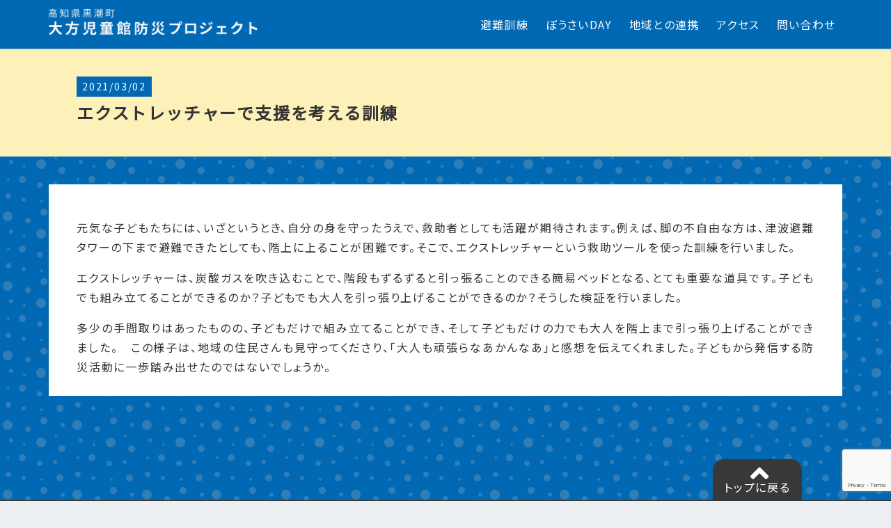

--- FILE ---
content_type: text/html; charset=UTF-8
request_url: https://ogata-jidoukan-bosai.com/%E9%81%BF%E9%9B%A3%E8%A8%93%E7%B7%B4%E3%81%AE%E6%B4%BB%E5%8B%95%E5%A0%B1%E5%91%8A_2020/
body_size: 10701
content:
<!DOCTYPE html>
<html lang="ja"
	prefix="og: https://ogp.me/ns#" >
<head>
  <!-- Global site tag (gtag.js) - Google Analytics -->
  <script async src="https://www.googletagmanager.com/gtag/js?id=G-BZ09MV7G41"></script>
  <script>
  window.dataLayer = window.dataLayer || [];
  function gtag(){dataLayer.push(arguments);}
  gtag('js', new Date());

  gtag('config', 'G-BZ09MV7G41');
  </script>
	<!-- meta set -->
  <meta charset="UTF-8">
  <meta name="viewport" content="width=device-width,initial-scale=1.0,user-scalable=no">
    <meta name="keywords" content="高知県黒潮町大方児童館防災プロジェクト">
  <meta name="author" content="https://ogata-jidoukan-bosai.com/">
  <meta property="og:site_name" content="高知県黒潮町大方児童館防災プロジェクト">
      <meta property="og:type" content="article">
    <meta property="og:title" content="高知県黒潮町大方児童館防災プロジェクト">
  <meta property="og:url" content="https://ogata-jidoukan-bosai.com/">
  <meta property="og:description" content="高知県黒潮町大方児童館防災プロジェクトの活動報告を発信しています。">
  <!-- <meta property="og:image" content="★OGP用画像を入力★"> -->
  <meta property="og:locale" content="ja_JP">
  <!-- <meta name="twitter:card" content="summary_large_image"> -->
  <!-- <meta name="twitter:site" content="@Twitterユーザー名"> -->
  <meta name="robots" content="index,follow">
  <meta name="format-detection" content="telephone=no">
	<!-- icon & canonical -->
	<link rel="icon" href="https://ogata-jidoukan-bosai.com/wp-content/themes/wp_bousaiprj/images/favicon.svg" type="image/svg+xml">
	<link rel="canonical" href="https://ogata-jidoukan-bosai.com/">
  <!-- wp_head -->
  <title>エクストレッチャーで支援を考える訓練 - 高知県黒潮町大方児童館防災プロジェクト</title>

		<!-- All in One SEO 4.0.18 -->
		<meta name="description" content="元気な子どもたちには、いざというとき、自分の身を守ったうえで、救助者としても活躍が期待されます。例えば、脚の不 […]"/>
		<link rel="canonical" href="https://ogata-jidoukan-bosai.com/%e9%81%bf%e9%9b%a3%e8%a8%93%e7%b7%b4%e3%81%ae%e6%b4%bb%e5%8b%95%e5%a0%b1%e5%91%8a_2020/" />
		<meta property="og:site_name" content="高知県黒潮町大方児童館防災プロジェクト - 高知県黒潮町に立地する大方児童館では、南海トラフ巨大地震の被害想定結果を受けて2016年より「児童館防災プロジェクト」を発足して活動を続けています。当サイトでは児童たちの防災活動に実績・地域と連携した動きなどの情報を発信しています。" />
		<meta property="og:type" content="article" />
		<meta property="og:title" content="エクストレッチャーで支援を考える訓練 - 高知県黒潮町大方児童館防災プロジェクト" />
		<meta property="og:description" content="元気な子どもたちには、いざというとき、自分の身を守ったうえで、救助者としても活躍が期待されます。例えば、脚の不 […]" />
		<meta property="og:url" content="https://ogata-jidoukan-bosai.com/%e9%81%bf%e9%9b%a3%e8%a8%93%e7%b7%b4%e3%81%ae%e6%b4%bb%e5%8b%95%e5%a0%b1%e5%91%8a_2020/" />
		<meta property="article:published_time" content="2021-03-02T07:25:58Z" />
		<meta property="article:modified_time" content="2021-03-09T09:46:36Z" />
		<meta property="twitter:card" content="summary" />
		<meta property="twitter:domain" content="ogata-jidoukan-bosai.com" />
		<meta property="twitter:title" content="エクストレッチャーで支援を考える訓練 - 高知県黒潮町大方児童館防災プロジェクト" />
		<meta property="twitter:description" content="元気な子どもたちには、いざというとき、自分の身を守ったうえで、救助者としても活躍が期待されます。例えば、脚の不 […]" />
		<script type="application/ld+json" class="aioseo-schema">
			{"@context":"https:\/\/schema.org","@graph":[{"@type":"WebSite","@id":"https:\/\/ogata-jidoukan-bosai.com\/#website","url":"https:\/\/ogata-jidoukan-bosai.com\/","name":"\u9ad8\u77e5\u770c\u9ed2\u6f6e\u753a\u5927\u65b9\u5150\u7ae5\u9928\u9632\u707d\u30d7\u30ed\u30b8\u30a7\u30af\u30c8","description":"\u9ad8\u77e5\u770c\u9ed2\u6f6e\u753a\u306b\u7acb\u5730\u3059\u308b\u5927\u65b9\u5150\u7ae5\u9928\u3067\u306f\u3001\u5357\u6d77\u30c8\u30e9\u30d5\u5de8\u5927\u5730\u9707\u306e\u88ab\u5bb3\u60f3\u5b9a\u7d50\u679c\u3092\u53d7\u3051\u30662016\u5e74\u3088\u308a\u300c\u5150\u7ae5\u9928\u9632\u707d\u30d7\u30ed\u30b8\u30a7\u30af\u30c8\u300d\u3092\u767a\u8db3\u3057\u3066\u6d3b\u52d5\u3092\u7d9a\u3051\u3066\u3044\u307e\u3059\u3002\u5f53\u30b5\u30a4\u30c8\u3067\u306f\u5150\u7ae5\u305f\u3061\u306e\u9632\u707d\u6d3b\u52d5\u306b\u5b9f\u7e3e\u30fb\u5730\u57df\u3068\u9023\u643a\u3057\u305f\u52d5\u304d\u306a\u3069\u306e\u60c5\u5831\u3092\u767a\u4fe1\u3057\u3066\u3044\u307e\u3059\u3002","publisher":{"@id":"https:\/\/ogata-jidoukan-bosai.com\/#organization"}},{"@type":"Organization","@id":"https:\/\/ogata-jidoukan-bosai.com\/#organization","name":"\u9ad8\u77e5\u770c\u9ed2\u6f6e\u753a\u5927\u65b9\u5150\u7ae5\u9928\u9632\u707d\u30d7\u30ed\u30b8\u30a7\u30af\u30c8","url":"https:\/\/ogata-jidoukan-bosai.com\/"},{"@type":"BreadcrumbList","@id":"https:\/\/ogata-jidoukan-bosai.com\/%e9%81%bf%e9%9b%a3%e8%a8%93%e7%b7%b4%e3%81%ae%e6%b4%bb%e5%8b%95%e5%a0%b1%e5%91%8a_2020\/#breadcrumblist","itemListElement":[{"@type":"ListItem","@id":"https:\/\/ogata-jidoukan-bosai.com\/#listItem","position":"1","item":{"@id":"https:\/\/ogata-jidoukan-bosai.com\/#item","name":"\u30db\u30fc\u30e0","description":"\u9ad8\u77e5\u770c\u9ed2\u6f6e\u753a\u306b\u7acb\u5730\u3059\u308b\u5927\u65b9\u5150\u7ae5\u9928\u3067\u306f\u3001\u5357\u6d77\u30c8\u30e9\u30d5\u5de8\u5927\u5730\u9707\u306e\u88ab\u5bb3\u60f3\u5b9a\u7d50\u679c\u3092\u53d7\u3051\u30662016\u5e74\u3088\u308a\u300c\u5150\u7ae5\u9928\u9632\u707d\u30d7\u30ed\u30b8\u30a7\u30af\u30c8\u300d\u3092\u767a\u8db3\u3057\u3066\u6d3b\u52d5\u3092\u7d9a\u3051\u3066\u3044\u307e\u3059\u3002\u5f53\u30b5\u30a4\u30c8\u3067\u306f\u5150\u7ae5\u305f\u3061\u306e\u9632\u707d\u6d3b\u52d5\u306b\u5b9f\u7e3e\u30fb\u5730\u57df\u3068\u9023\u643a\u3057\u305f\u52d5\u304d\u306a\u3069\u306e\u60c5\u5831\u3092\u767a\u4fe1\u3057\u3066\u3044\u307e\u3059\u3002","url":"https:\/\/ogata-jidoukan-bosai.com\/"},"nextItem":"https:\/\/ogata-jidoukan-bosai.com\/%e9%81%bf%e9%9b%a3%e8%a8%93%e7%b7%b4%e3%81%ae%e6%b4%bb%e5%8b%95%e5%a0%b1%e5%91%8a_2020\/#listItem"},{"@type":"ListItem","@id":"https:\/\/ogata-jidoukan-bosai.com\/%e9%81%bf%e9%9b%a3%e8%a8%93%e7%b7%b4%e3%81%ae%e6%b4%bb%e5%8b%95%e5%a0%b1%e5%91%8a_2020\/#listItem","position":"2","item":{"@id":"https:\/\/ogata-jidoukan-bosai.com\/%e9%81%bf%e9%9b%a3%e8%a8%93%e7%b7%b4%e3%81%ae%e6%b4%bb%e5%8b%95%e5%a0%b1%e5%91%8a_2020\/#item","name":"\u30a8\u30af\u30b9\u30c8\u30ec\u30c3\u30c1\u30e3\u30fc\u3067\u652f\u63f4\u3092\u8003\u3048\u308b\u8a13\u7df4","description":"\u5143\u6c17\u306a\u5b50\u3069\u3082\u305f\u3061\u306b\u306f\u3001\u3044\u3056\u3068\u3044\u3046\u3068\u304d\u3001\u81ea\u5206\u306e\u8eab\u3092\u5b88\u3063\u305f\u3046\u3048\u3067\u3001\u6551\u52a9\u8005\u3068\u3057\u3066\u3082\u6d3b\u8e8d\u304c\u671f\u5f85\u3055\u308c\u307e\u3059\u3002\u4f8b\u3048\u3070\u3001\u811a\u306e\u4e0d [\u2026]","url":"https:\/\/ogata-jidoukan-bosai.com\/%e9%81%bf%e9%9b%a3%e8%a8%93%e7%b7%b4%e3%81%ae%e6%b4%bb%e5%8b%95%e5%a0%b1%e5%91%8a_2020\/"},"previousItem":"https:\/\/ogata-jidoukan-bosai.com\/#listItem"}]},{"@type":"Person","@id":"https:\/\/ogata-jidoukan-bosai.com\/author\/ojbp-admin\/#author","url":"https:\/\/ogata-jidoukan-bosai.com\/author\/ojbp-admin\/","name":"ojbp-admin","image":{"@type":"ImageObject","@id":"https:\/\/ogata-jidoukan-bosai.com\/%e9%81%bf%e9%9b%a3%e8%a8%93%e7%b7%b4%e3%81%ae%e6%b4%bb%e5%8b%95%e5%a0%b1%e5%91%8a_2020\/#authorImage","url":"https:\/\/secure.gravatar.com\/avatar\/7599f82c7c6e1157f02993cd723edf27b673eff2e737d970bdf8f359a1c9fd08?s=96&d=mm&r=g","width":"96","height":"96","caption":"ojbp-admin"}},{"@type":"WebPage","@id":"https:\/\/ogata-jidoukan-bosai.com\/%e9%81%bf%e9%9b%a3%e8%a8%93%e7%b7%b4%e3%81%ae%e6%b4%bb%e5%8b%95%e5%a0%b1%e5%91%8a_2020\/#webpage","url":"https:\/\/ogata-jidoukan-bosai.com\/%e9%81%bf%e9%9b%a3%e8%a8%93%e7%b7%b4%e3%81%ae%e6%b4%bb%e5%8b%95%e5%a0%b1%e5%91%8a_2020\/","name":"\u30a8\u30af\u30b9\u30c8\u30ec\u30c3\u30c1\u30e3\u30fc\u3067\u652f\u63f4\u3092\u8003\u3048\u308b\u8a13\u7df4 - \u9ad8\u77e5\u770c\u9ed2\u6f6e\u753a\u5927\u65b9\u5150\u7ae5\u9928\u9632\u707d\u30d7\u30ed\u30b8\u30a7\u30af\u30c8","description":"\u5143\u6c17\u306a\u5b50\u3069\u3082\u305f\u3061\u306b\u306f\u3001\u3044\u3056\u3068\u3044\u3046\u3068\u304d\u3001\u81ea\u5206\u306e\u8eab\u3092\u5b88\u3063\u305f\u3046\u3048\u3067\u3001\u6551\u52a9\u8005\u3068\u3057\u3066\u3082\u6d3b\u8e8d\u304c\u671f\u5f85\u3055\u308c\u307e\u3059\u3002\u4f8b\u3048\u3070\u3001\u811a\u306e\u4e0d [\u2026]","inLanguage":"ja","isPartOf":{"@id":"https:\/\/ogata-jidoukan-bosai.com\/#website"},"breadcrumb":{"@id":"https:\/\/ogata-jidoukan-bosai.com\/%e9%81%bf%e9%9b%a3%e8%a8%93%e7%b7%b4%e3%81%ae%e6%b4%bb%e5%8b%95%e5%a0%b1%e5%91%8a_2020\/#breadcrumblist"},"author":"https:\/\/ogata-jidoukan-bosai.com\/%e9%81%bf%e9%9b%a3%e8%a8%93%e7%b7%b4%e3%81%ae%e6%b4%bb%e5%8b%95%e5%a0%b1%e5%91%8a_2020\/#author","creator":"https:\/\/ogata-jidoukan-bosai.com\/%e9%81%bf%e9%9b%a3%e8%a8%93%e7%b7%b4%e3%81%ae%e6%b4%bb%e5%8b%95%e5%a0%b1%e5%91%8a_2020\/#author","datePublished":"2021-03-02T07:25:58+00:00","dateModified":"2021-03-09T09:46:36+00:00"},{"@type":"BlogPosting","@id":"https:\/\/ogata-jidoukan-bosai.com\/%e9%81%bf%e9%9b%a3%e8%a8%93%e7%b7%b4%e3%81%ae%e6%b4%bb%e5%8b%95%e5%a0%b1%e5%91%8a_2020\/#blogposting","name":"\u30a8\u30af\u30b9\u30c8\u30ec\u30c3\u30c1\u30e3\u30fc\u3067\u652f\u63f4\u3092\u8003\u3048\u308b\u8a13\u7df4 - \u9ad8\u77e5\u770c\u9ed2\u6f6e\u753a\u5927\u65b9\u5150\u7ae5\u9928\u9632\u707d\u30d7\u30ed\u30b8\u30a7\u30af\u30c8","description":"\u5143\u6c17\u306a\u5b50\u3069\u3082\u305f\u3061\u306b\u306f\u3001\u3044\u3056\u3068\u3044\u3046\u3068\u304d\u3001\u81ea\u5206\u306e\u8eab\u3092\u5b88\u3063\u305f\u3046\u3048\u3067\u3001\u6551\u52a9\u8005\u3068\u3057\u3066\u3082\u6d3b\u8e8d\u304c\u671f\u5f85\u3055\u308c\u307e\u3059\u3002\u4f8b\u3048\u3070\u3001\u811a\u306e\u4e0d [\u2026]","headline":"\u30a8\u30af\u30b9\u30c8\u30ec\u30c3\u30c1\u30e3\u30fc\u3067\u652f\u63f4\u3092\u8003\u3048\u308b\u8a13\u7df4","author":{"@id":"https:\/\/ogata-jidoukan-bosai.com\/author\/ojbp-admin\/#author"},"publisher":{"@id":"https:\/\/ogata-jidoukan-bosai.com\/#organization"},"datePublished":"2021-03-02T07:25:58+00:00","dateModified":"2021-03-09T09:46:36+00:00","articleSection":"\u907f\u96e3\u8a13\u7df4","mainEntityOfPage":{"@id":"https:\/\/ogata-jidoukan-bosai.com\/%e9%81%bf%e9%9b%a3%e8%a8%93%e7%b7%b4%e3%81%ae%e6%b4%bb%e5%8b%95%e5%a0%b1%e5%91%8a_2020\/#webpage"},"isPartOf":{"@id":"https:\/\/ogata-jidoukan-bosai.com\/%e9%81%bf%e9%9b%a3%e8%a8%93%e7%b7%b4%e3%81%ae%e6%b4%bb%e5%8b%95%e5%a0%b1%e5%91%8a_2020\/#webpage"}}]}
		</script>
		<!-- All in One SEO -->

<link rel='dns-prefetch' href='//code.jquery.com' />
<link rel='dns-prefetch' href='//www.google.com' />
<link rel='dns-prefetch' href='//use.fontawesome.com' />
<link rel='dns-prefetch' href='//fonts.googleapis.com' />
<link rel="alternate" type="application/rss+xml" title="高知県黒潮町大方児童館防災プロジェクト &raquo; フィード" href="https://ogata-jidoukan-bosai.com/feed/" />
<link rel="alternate" type="application/rss+xml" title="高知県黒潮町大方児童館防災プロジェクト &raquo; コメントフィード" href="https://ogata-jidoukan-bosai.com/comments/feed/" />
<link rel="alternate" type="application/rss+xml" title="高知県黒潮町大方児童館防災プロジェクト &raquo; エクストレッチャーで支援を考える訓練 のコメントのフィード" href="https://ogata-jidoukan-bosai.com/%e9%81%bf%e9%9b%a3%e8%a8%93%e7%b7%b4%e3%81%ae%e6%b4%bb%e5%8b%95%e5%a0%b1%e5%91%8a_2020/feed/" />
<link rel="alternate" title="oEmbed (JSON)" type="application/json+oembed" href="https://ogata-jidoukan-bosai.com/wp-json/oembed/1.0/embed?url=https%3A%2F%2Fogata-jidoukan-bosai.com%2F%25e9%2581%25bf%25e9%259b%25a3%25e8%25a8%2593%25e7%25b7%25b4%25e3%2581%25ae%25e6%25b4%25bb%25e5%258b%2595%25e5%25a0%25b1%25e5%2591%258a_2020%2F" />
<link rel="alternate" title="oEmbed (XML)" type="text/xml+oembed" href="https://ogata-jidoukan-bosai.com/wp-json/oembed/1.0/embed?url=https%3A%2F%2Fogata-jidoukan-bosai.com%2F%25e9%2581%25bf%25e9%259b%25a3%25e8%25a8%2593%25e7%25b7%25b4%25e3%2581%25ae%25e6%25b4%25bb%25e5%258b%2595%25e5%25a0%25b1%25e5%2591%258a_2020%2F&#038;format=xml" />
<style id='wp-img-auto-sizes-contain-inline-css' type='text/css'>
img:is([sizes=auto i],[sizes^="auto," i]){contain-intrinsic-size:3000px 1500px}
/*# sourceURL=wp-img-auto-sizes-contain-inline-css */
</style>
<style id='wp-emoji-styles-inline-css' type='text/css'>

	img.wp-smiley, img.emoji {
		display: inline !important;
		border: none !important;
		box-shadow: none !important;
		height: 1em !important;
		width: 1em !important;
		margin: 0 0.07em !important;
		vertical-align: -0.1em !important;
		background: none !important;
		padding: 0 !important;
	}
/*# sourceURL=wp-emoji-styles-inline-css */
</style>
<style id='wp-block-library-inline-css' type='text/css'>
:root{--wp-block-synced-color:#7a00df;--wp-block-synced-color--rgb:122,0,223;--wp-bound-block-color:var(--wp-block-synced-color);--wp-editor-canvas-background:#ddd;--wp-admin-theme-color:#007cba;--wp-admin-theme-color--rgb:0,124,186;--wp-admin-theme-color-darker-10:#006ba1;--wp-admin-theme-color-darker-10--rgb:0,107,160.5;--wp-admin-theme-color-darker-20:#005a87;--wp-admin-theme-color-darker-20--rgb:0,90,135;--wp-admin-border-width-focus:2px}@media (min-resolution:192dpi){:root{--wp-admin-border-width-focus:1.5px}}.wp-element-button{cursor:pointer}:root .has-very-light-gray-background-color{background-color:#eee}:root .has-very-dark-gray-background-color{background-color:#313131}:root .has-very-light-gray-color{color:#eee}:root .has-very-dark-gray-color{color:#313131}:root .has-vivid-green-cyan-to-vivid-cyan-blue-gradient-background{background:linear-gradient(135deg,#00d084,#0693e3)}:root .has-purple-crush-gradient-background{background:linear-gradient(135deg,#34e2e4,#4721fb 50%,#ab1dfe)}:root .has-hazy-dawn-gradient-background{background:linear-gradient(135deg,#faaca8,#dad0ec)}:root .has-subdued-olive-gradient-background{background:linear-gradient(135deg,#fafae1,#67a671)}:root .has-atomic-cream-gradient-background{background:linear-gradient(135deg,#fdd79a,#004a59)}:root .has-nightshade-gradient-background{background:linear-gradient(135deg,#330968,#31cdcf)}:root .has-midnight-gradient-background{background:linear-gradient(135deg,#020381,#2874fc)}:root{--wp--preset--font-size--normal:16px;--wp--preset--font-size--huge:42px}.has-regular-font-size{font-size:1em}.has-larger-font-size{font-size:2.625em}.has-normal-font-size{font-size:var(--wp--preset--font-size--normal)}.has-huge-font-size{font-size:var(--wp--preset--font-size--huge)}.has-text-align-center{text-align:center}.has-text-align-left{text-align:left}.has-text-align-right{text-align:right}.has-fit-text{white-space:nowrap!important}#end-resizable-editor-section{display:none}.aligncenter{clear:both}.items-justified-left{justify-content:flex-start}.items-justified-center{justify-content:center}.items-justified-right{justify-content:flex-end}.items-justified-space-between{justify-content:space-between}.screen-reader-text{border:0;clip-path:inset(50%);height:1px;margin:-1px;overflow:hidden;padding:0;position:absolute;width:1px;word-wrap:normal!important}.screen-reader-text:focus{background-color:#ddd;clip-path:none;color:#444;display:block;font-size:1em;height:auto;left:5px;line-height:normal;padding:15px 23px 14px;text-decoration:none;top:5px;width:auto;z-index:100000}html :where(.has-border-color){border-style:solid}html :where([style*=border-top-color]){border-top-style:solid}html :where([style*=border-right-color]){border-right-style:solid}html :where([style*=border-bottom-color]){border-bottom-style:solid}html :where([style*=border-left-color]){border-left-style:solid}html :where([style*=border-width]){border-style:solid}html :where([style*=border-top-width]){border-top-style:solid}html :where([style*=border-right-width]){border-right-style:solid}html :where([style*=border-bottom-width]){border-bottom-style:solid}html :where([style*=border-left-width]){border-left-style:solid}html :where(img[class*=wp-image-]){height:auto;max-width:100%}:where(figure){margin:0 0 1em}html :where(.is-position-sticky){--wp-admin--admin-bar--position-offset:var(--wp-admin--admin-bar--height,0px)}@media screen and (max-width:600px){html :where(.is-position-sticky){--wp-admin--admin-bar--position-offset:0px}}

/*# sourceURL=wp-block-library-inline-css */
</style><style id='wp-block-paragraph-inline-css' type='text/css'>
.is-small-text{font-size:.875em}.is-regular-text{font-size:1em}.is-large-text{font-size:2.25em}.is-larger-text{font-size:3em}.has-drop-cap:not(:focus):first-letter{float:left;font-size:8.4em;font-style:normal;font-weight:100;line-height:.68;margin:.05em .1em 0 0;text-transform:uppercase}body.rtl .has-drop-cap:not(:focus):first-letter{float:none;margin-left:.1em}p.has-drop-cap.has-background{overflow:hidden}:root :where(p.has-background){padding:1.25em 2.375em}:where(p.has-text-color:not(.has-link-color)) a{color:inherit}p.has-text-align-left[style*="writing-mode:vertical-lr"],p.has-text-align-right[style*="writing-mode:vertical-rl"]{rotate:180deg}
/*# sourceURL=https://ogata-jidoukan-bosai.com/wp-includes/blocks/paragraph/style.min.css */
</style>
<style id='global-styles-inline-css' type='text/css'>
:root{--wp--preset--aspect-ratio--square: 1;--wp--preset--aspect-ratio--4-3: 4/3;--wp--preset--aspect-ratio--3-4: 3/4;--wp--preset--aspect-ratio--3-2: 3/2;--wp--preset--aspect-ratio--2-3: 2/3;--wp--preset--aspect-ratio--16-9: 16/9;--wp--preset--aspect-ratio--9-16: 9/16;--wp--preset--color--black: #000000;--wp--preset--color--cyan-bluish-gray: #abb8c3;--wp--preset--color--white: #ffffff;--wp--preset--color--pale-pink: #f78da7;--wp--preset--color--vivid-red: #cf2e2e;--wp--preset--color--luminous-vivid-orange: #ff6900;--wp--preset--color--luminous-vivid-amber: #fcb900;--wp--preset--color--light-green-cyan: #7bdcb5;--wp--preset--color--vivid-green-cyan: #00d084;--wp--preset--color--pale-cyan-blue: #8ed1fc;--wp--preset--color--vivid-cyan-blue: #0693e3;--wp--preset--color--vivid-purple: #9b51e0;--wp--preset--gradient--vivid-cyan-blue-to-vivid-purple: linear-gradient(135deg,rgb(6,147,227) 0%,rgb(155,81,224) 100%);--wp--preset--gradient--light-green-cyan-to-vivid-green-cyan: linear-gradient(135deg,rgb(122,220,180) 0%,rgb(0,208,130) 100%);--wp--preset--gradient--luminous-vivid-amber-to-luminous-vivid-orange: linear-gradient(135deg,rgb(252,185,0) 0%,rgb(255,105,0) 100%);--wp--preset--gradient--luminous-vivid-orange-to-vivid-red: linear-gradient(135deg,rgb(255,105,0) 0%,rgb(207,46,46) 100%);--wp--preset--gradient--very-light-gray-to-cyan-bluish-gray: linear-gradient(135deg,rgb(238,238,238) 0%,rgb(169,184,195) 100%);--wp--preset--gradient--cool-to-warm-spectrum: linear-gradient(135deg,rgb(74,234,220) 0%,rgb(151,120,209) 20%,rgb(207,42,186) 40%,rgb(238,44,130) 60%,rgb(251,105,98) 80%,rgb(254,248,76) 100%);--wp--preset--gradient--blush-light-purple: linear-gradient(135deg,rgb(255,206,236) 0%,rgb(152,150,240) 100%);--wp--preset--gradient--blush-bordeaux: linear-gradient(135deg,rgb(254,205,165) 0%,rgb(254,45,45) 50%,rgb(107,0,62) 100%);--wp--preset--gradient--luminous-dusk: linear-gradient(135deg,rgb(255,203,112) 0%,rgb(199,81,192) 50%,rgb(65,88,208) 100%);--wp--preset--gradient--pale-ocean: linear-gradient(135deg,rgb(255,245,203) 0%,rgb(182,227,212) 50%,rgb(51,167,181) 100%);--wp--preset--gradient--electric-grass: linear-gradient(135deg,rgb(202,248,128) 0%,rgb(113,206,126) 100%);--wp--preset--gradient--midnight: linear-gradient(135deg,rgb(2,3,129) 0%,rgb(40,116,252) 100%);--wp--preset--font-size--small: 13px;--wp--preset--font-size--medium: 20px;--wp--preset--font-size--large: 36px;--wp--preset--font-size--x-large: 42px;--wp--preset--spacing--20: 0.44rem;--wp--preset--spacing--30: 0.67rem;--wp--preset--spacing--40: 1rem;--wp--preset--spacing--50: 1.5rem;--wp--preset--spacing--60: 2.25rem;--wp--preset--spacing--70: 3.38rem;--wp--preset--spacing--80: 5.06rem;--wp--preset--shadow--natural: 6px 6px 9px rgba(0, 0, 0, 0.2);--wp--preset--shadow--deep: 12px 12px 50px rgba(0, 0, 0, 0.4);--wp--preset--shadow--sharp: 6px 6px 0px rgba(0, 0, 0, 0.2);--wp--preset--shadow--outlined: 6px 6px 0px -3px rgb(255, 255, 255), 6px 6px rgb(0, 0, 0);--wp--preset--shadow--crisp: 6px 6px 0px rgb(0, 0, 0);}:where(.is-layout-flex){gap: 0.5em;}:where(.is-layout-grid){gap: 0.5em;}body .is-layout-flex{display: flex;}.is-layout-flex{flex-wrap: wrap;align-items: center;}.is-layout-flex > :is(*, div){margin: 0;}body .is-layout-grid{display: grid;}.is-layout-grid > :is(*, div){margin: 0;}:where(.wp-block-columns.is-layout-flex){gap: 2em;}:where(.wp-block-columns.is-layout-grid){gap: 2em;}:where(.wp-block-post-template.is-layout-flex){gap: 1.25em;}:where(.wp-block-post-template.is-layout-grid){gap: 1.25em;}.has-black-color{color: var(--wp--preset--color--black) !important;}.has-cyan-bluish-gray-color{color: var(--wp--preset--color--cyan-bluish-gray) !important;}.has-white-color{color: var(--wp--preset--color--white) !important;}.has-pale-pink-color{color: var(--wp--preset--color--pale-pink) !important;}.has-vivid-red-color{color: var(--wp--preset--color--vivid-red) !important;}.has-luminous-vivid-orange-color{color: var(--wp--preset--color--luminous-vivid-orange) !important;}.has-luminous-vivid-amber-color{color: var(--wp--preset--color--luminous-vivid-amber) !important;}.has-light-green-cyan-color{color: var(--wp--preset--color--light-green-cyan) !important;}.has-vivid-green-cyan-color{color: var(--wp--preset--color--vivid-green-cyan) !important;}.has-pale-cyan-blue-color{color: var(--wp--preset--color--pale-cyan-blue) !important;}.has-vivid-cyan-blue-color{color: var(--wp--preset--color--vivid-cyan-blue) !important;}.has-vivid-purple-color{color: var(--wp--preset--color--vivid-purple) !important;}.has-black-background-color{background-color: var(--wp--preset--color--black) !important;}.has-cyan-bluish-gray-background-color{background-color: var(--wp--preset--color--cyan-bluish-gray) !important;}.has-white-background-color{background-color: var(--wp--preset--color--white) !important;}.has-pale-pink-background-color{background-color: var(--wp--preset--color--pale-pink) !important;}.has-vivid-red-background-color{background-color: var(--wp--preset--color--vivid-red) !important;}.has-luminous-vivid-orange-background-color{background-color: var(--wp--preset--color--luminous-vivid-orange) !important;}.has-luminous-vivid-amber-background-color{background-color: var(--wp--preset--color--luminous-vivid-amber) !important;}.has-light-green-cyan-background-color{background-color: var(--wp--preset--color--light-green-cyan) !important;}.has-vivid-green-cyan-background-color{background-color: var(--wp--preset--color--vivid-green-cyan) !important;}.has-pale-cyan-blue-background-color{background-color: var(--wp--preset--color--pale-cyan-blue) !important;}.has-vivid-cyan-blue-background-color{background-color: var(--wp--preset--color--vivid-cyan-blue) !important;}.has-vivid-purple-background-color{background-color: var(--wp--preset--color--vivid-purple) !important;}.has-black-border-color{border-color: var(--wp--preset--color--black) !important;}.has-cyan-bluish-gray-border-color{border-color: var(--wp--preset--color--cyan-bluish-gray) !important;}.has-white-border-color{border-color: var(--wp--preset--color--white) !important;}.has-pale-pink-border-color{border-color: var(--wp--preset--color--pale-pink) !important;}.has-vivid-red-border-color{border-color: var(--wp--preset--color--vivid-red) !important;}.has-luminous-vivid-orange-border-color{border-color: var(--wp--preset--color--luminous-vivid-orange) !important;}.has-luminous-vivid-amber-border-color{border-color: var(--wp--preset--color--luminous-vivid-amber) !important;}.has-light-green-cyan-border-color{border-color: var(--wp--preset--color--light-green-cyan) !important;}.has-vivid-green-cyan-border-color{border-color: var(--wp--preset--color--vivid-green-cyan) !important;}.has-pale-cyan-blue-border-color{border-color: var(--wp--preset--color--pale-cyan-blue) !important;}.has-vivid-cyan-blue-border-color{border-color: var(--wp--preset--color--vivid-cyan-blue) !important;}.has-vivid-purple-border-color{border-color: var(--wp--preset--color--vivid-purple) !important;}.has-vivid-cyan-blue-to-vivid-purple-gradient-background{background: var(--wp--preset--gradient--vivid-cyan-blue-to-vivid-purple) !important;}.has-light-green-cyan-to-vivid-green-cyan-gradient-background{background: var(--wp--preset--gradient--light-green-cyan-to-vivid-green-cyan) !important;}.has-luminous-vivid-amber-to-luminous-vivid-orange-gradient-background{background: var(--wp--preset--gradient--luminous-vivid-amber-to-luminous-vivid-orange) !important;}.has-luminous-vivid-orange-to-vivid-red-gradient-background{background: var(--wp--preset--gradient--luminous-vivid-orange-to-vivid-red) !important;}.has-very-light-gray-to-cyan-bluish-gray-gradient-background{background: var(--wp--preset--gradient--very-light-gray-to-cyan-bluish-gray) !important;}.has-cool-to-warm-spectrum-gradient-background{background: var(--wp--preset--gradient--cool-to-warm-spectrum) !important;}.has-blush-light-purple-gradient-background{background: var(--wp--preset--gradient--blush-light-purple) !important;}.has-blush-bordeaux-gradient-background{background: var(--wp--preset--gradient--blush-bordeaux) !important;}.has-luminous-dusk-gradient-background{background: var(--wp--preset--gradient--luminous-dusk) !important;}.has-pale-ocean-gradient-background{background: var(--wp--preset--gradient--pale-ocean) !important;}.has-electric-grass-gradient-background{background: var(--wp--preset--gradient--electric-grass) !important;}.has-midnight-gradient-background{background: var(--wp--preset--gradient--midnight) !important;}.has-small-font-size{font-size: var(--wp--preset--font-size--small) !important;}.has-medium-font-size{font-size: var(--wp--preset--font-size--medium) !important;}.has-large-font-size{font-size: var(--wp--preset--font-size--large) !important;}.has-x-large-font-size{font-size: var(--wp--preset--font-size--x-large) !important;}
/*# sourceURL=global-styles-inline-css */
</style>

<style id='classic-theme-styles-inline-css' type='text/css'>
/*! This file is auto-generated */
.wp-block-button__link{color:#fff;background-color:#32373c;border-radius:9999px;box-shadow:none;text-decoration:none;padding:calc(.667em + 2px) calc(1.333em + 2px);font-size:1.125em}.wp-block-file__button{background:#32373c;color:#fff;text-decoration:none}
/*# sourceURL=/wp-includes/css/classic-themes.min.css */
</style>
<link rel='stylesheet' id='ugb-style-css-css' href='https://ogata-jidoukan-bosai.com/wp-content/plugins/stackable-ultimate-gutenberg-blocks/dist/frontend_blocks.css?ver=2.14.0' type='text/css' media='all' />
<style id='ugb-style-css-inline-css' type='text/css'>
:root {
			--content-width: 900px;
		}
/*# sourceURL=ugb-style-css-inline-css */
</style>
<link rel='stylesheet' id='contact-form-7-css' href='https://ogata-jidoukan-bosai.com/wp-content/plugins/contact-form-7/includes/css/styles.css?ver=5.4' type='text/css' media='all' />
<link rel='stylesheet' id='main-css-css' href='https://ogata-jidoukan-bosai.com/wp-content/themes/wp_bousaiprj/style.css?ver=6.9' type='text/css' media='all' />
<link rel='stylesheet' id='swiper-css-css' href='https://ogata-jidoukan-bosai.com/wp-content/themes/wp_bousaiprj/css/swiper-bundle.min.css?ver=6.9' type='text/css' media='all' />
<link rel='stylesheet' id='fontawesome-css' href='https://use.fontawesome.com/releases/v5.15.2/css/all.css?ver=6.9' type='text/css' media='all' />
<link rel='stylesheet' id='googlefonts-css' href='https://fonts.googleapis.com/css?family=Noto+Sans+JP%7CRoboto&#038;display=swap&#038;subset=japanese&#038;ver=6.9' type='text/css' media='all' />
<script type="text/javascript" id="ugb-block-frontend-js-js-extra">
/* <![CDATA[ */
var stackable = {"restUrl":"https://ogata-jidoukan-bosai.com/wp-json/"};
//# sourceURL=ugb-block-frontend-js-js-extra
/* ]]> */
</script>
<script type="text/javascript" src="https://ogata-jidoukan-bosai.com/wp-content/plugins/stackable-ultimate-gutenberg-blocks/dist/frontend_blocks.js?ver=2.14.0" id="ugb-block-frontend-js-js"></script>
<script type="text/javascript" src="https://code.jquery.com/jquery-3.5.1.min.js?ver=1" id="jquery-min-js-js"></script>
<script type="text/javascript" src="https://code.jquery.com/ui/1.12.1/jquery-ui.min.js?ver=1" id="jquery-ui-js"></script>
<link rel="https://api.w.org/" href="https://ogata-jidoukan-bosai.com/wp-json/" /><link rel="alternate" title="JSON" type="application/json" href="https://ogata-jidoukan-bosai.com/wp-json/wp/v2/posts/238" /><link rel="EditURI" type="application/rsd+xml" title="RSD" href="https://ogata-jidoukan-bosai.com/xmlrpc.php?rsd" />
<meta name="generator" content="WordPress 6.9" />
<link rel='shortlink' href='https://ogata-jidoukan-bosai.com/?p=238' />
</head>

<body class="wp-singular post-template-default single single-post postid-238 single-format-standard wp-theme-wp_bousaiprj">
<!-- ========== header ========== -->
<header id="header" role="banner">
	<div class="header-inner">
		<div class="header-logo">
              <a href="https://ogata-jidoukan-bosai.com">
  				<img src="https://ogata-jidoukan-bosai.com/wp-content/themes/wp_bousaiprj/images/logo.png" srcset="https://ogata-jidoukan-bosai.com/wp-content/themes/wp_bousaiprj/images/logo.png 1x,				                                   https://ogata-jidoukan-bosai.com/wp-content/themes/wp_bousaiprj/images/logo@2x.png 2x" alt="高知県黒潮町大方児童館防災プロジェクト">
  			</a>
      		</div><!-- /header-logo -->
    <!-- ========== gnav ========== -->
    <div id="gnav" class="gnav-wrapper">
    	<nav role="navigation">
    		<div class="set-pc">
          <div class="menu-%e3%83%98%e3%83%83%e3%83%80%e3%83%bc%e3%83%a1%e3%83%8b%e3%83%a5%e3%83%bc-container"><ul id="menu-%e3%83%98%e3%83%83%e3%83%80%e3%83%bc%e3%83%a1%e3%83%8b%e3%83%a5%e3%83%bc" class="menu"><li id="menu-item-20" class="menu-item menu-item-type-post_type menu-item-object-page menu-item-20"><a href="https://ogata-jidoukan-bosai.com/evacuation/">避難訓練</a></li>
<li id="menu-item-21" class="menu-item menu-item-type-post_type menu-item-object-page menu-item-21"><a href="https://ogata-jidoukan-bosai.com/bosaiday/">ぼうさいDAY</a></li>
<li id="menu-item-24" class="menu-item menu-item-type-post_type menu-item-object-page menu-item-24"><a href="https://ogata-jidoukan-bosai.com/community/">地域との連携</a></li>
<li id="menu-item-25" class="menu-item menu-item-type-post_type menu-item-object-page menu-item-25"><a href="https://ogata-jidoukan-bosai.com/access/">アクセス</a></li>
<li id="menu-item-26" class="menu-item menu-item-type-post_type menu-item-object-page menu-item-26"><a href="https://ogata-jidoukan-bosai.com/contact/">問い合わせ</a></li>
</ul></div>    		</div>
    		<div class="set-sp">
    			<div class="gnav-toggle js-drawer-toggle">
    				<span class="gnav-toggle-icon"></span>
    				<span class="gnav-toggle-icon"></span>
    				<span class="gnav-toggle-icon"></span>
    			</div>
          <!-- ここにdrewerあった -->
    		</div>
    	</nav>
    </div>
    <!-- ========== /gnav ========== -->
	</div><!-- /header-inner -->
</header>
<div class="set-sp drawer-menu js-drawer-menu"><ul id="menu-%e3%83%98%e3%83%83%e3%83%80%e3%83%bc%e3%83%a1%e3%83%8b%e3%83%a5%e3%83%bc-1" class="menu"><li class="menu-item menu-item-type-post_type menu-item-object-page menu-item-20"><a href="https://ogata-jidoukan-bosai.com/evacuation/">避難訓練</a></li>
<li class="menu-item menu-item-type-post_type menu-item-object-page menu-item-21"><a href="https://ogata-jidoukan-bosai.com/bosaiday/">ぼうさいDAY</a></li>
<li class="menu-item menu-item-type-post_type menu-item-object-page menu-item-24"><a href="https://ogata-jidoukan-bosai.com/community/">地域との連携</a></li>
<li class="menu-item menu-item-type-post_type menu-item-object-page menu-item-25"><a href="https://ogata-jidoukan-bosai.com/access/">アクセス</a></li>
<li class="menu-item menu-item-type-post_type menu-item-object-page menu-item-26"><a href="https://ogata-jidoukan-bosai.com/contact/">問い合わせ</a></li>
</ul></div>
<!-- ページトップアンカー -->
<span id="page-top"></span>
<!-- ========== /header ========== -->

<!-- ========== main ========== -->
<main id="single" class="theme-bg-color bubble-ptn" role="main">

	<!-- ページタイトル -->
	<section class="title-bg-color">
		<div class="main-flex container page-title-lg">
			<time class="page-time">2021/03/02</time>
			<h1>エクストレッチャーで支援を考える訓練</h1>
		</div>
	</section>


	<section class="main-flex container">
				<!-- メインコンテンツを表示 -->
		<div class="content-area">

      <!-- 投稿内容を表示 -->
      <div class="page-area">
				
<p>元気な子どもたちには、いざというとき、自分の身を守ったうえで、救助者としても活躍が期待されます。例えば、脚の不自由な方は、津波避難タワーの下まで避難できたとしても、階上に上ることが困難です。そこで、エクストレッチャーという救助ツールを使った訓練を行いました。</p>



<p>エクストレッチャーは、炭酸ガスを吹き込むことで、階段もずるずると引っ張ることのできる簡易ベッドとなる、とても重要な道具です。子どもでも組み立てることができるのか？子どもでも大人を引っ張り上げることができるのか？そうした検証を行いました。</p>



<p>多少の手間取りはあったものの、子どもだけで組み立てることができ、そして子どもだけの力でも大人を階上まで引っ張り上げることができました。   この様子は、地域の住民さんも見守ってくださり、「大人も頑張らなあかんなあ」と感想を伝えてくれました。子どもから発信する防災活動に一歩踏み出せたのではないでしょうか。</p>
      </div>

		</div><!--./content-area-->

		
	</section>
</main>
<!-- ========== /main ========== -->
<!-- ========== footer ========== -->
<footer id="footer" role="contentinfo">
	<nav class="container" role="navigation">
		<p class="footer-copyright">
			Copyright 2026 黒潮町児童館防災プロジェクト <br class="set-sp">All rights reserved.
		</p>
	</nav><!-- /.footer-container -->

	<!-- TOPへ戻るボタン -->
	<div class="top-btn-box">
		<div id="js-btn-popup">
			<a>トップに戻る</a>
		</div>
	</div>

</footer>
<script type="speculationrules">
{"prefetch":[{"source":"document","where":{"and":[{"href_matches":"/*"},{"not":{"href_matches":["/wp-*.php","/wp-admin/*","/wp-content/uploads/*","/wp-content/*","/wp-content/plugins/*","/wp-content/themes/wp_bousaiprj/*","/*\\?(.+)"]}},{"not":{"selector_matches":"a[rel~=\"nofollow\"]"}},{"not":{"selector_matches":".no-prefetch, .no-prefetch a"}}]},"eagerness":"conservative"}]}
</script>
<script type="text/javascript" src="https://ogata-jidoukan-bosai.com/wp-includes/js/dist/hooks.min.js?ver=dd5603f07f9220ed27f1" id="wp-hooks-js"></script>
<script type="text/javascript" src="https://ogata-jidoukan-bosai.com/wp-includes/js/dist/i18n.min.js?ver=c26c3dc7bed366793375" id="wp-i18n-js"></script>
<script type="text/javascript" id="wp-i18n-js-after">
/* <![CDATA[ */
wp.i18n.setLocaleData( { 'text direction\u0004ltr': [ 'ltr' ] } );
//# sourceURL=wp-i18n-js-after
/* ]]> */
</script>
<script type="text/javascript" src="https://ogata-jidoukan-bosai.com/wp-includes/js/dist/url.min.js?ver=9e178c9516d1222dc834" id="wp-url-js"></script>
<script type="text/javascript" id="wp-api-fetch-js-translations">
/* <![CDATA[ */
( function( domain, translations ) {
	var localeData = translations.locale_data[ domain ] || translations.locale_data.messages;
	localeData[""].domain = domain;
	wp.i18n.setLocaleData( localeData, domain );
} )( "default", {"translation-revision-date":"2026-01-23 14:37:58+0000","generator":"GlotPress\/4.0.3","domain":"messages","locale_data":{"messages":{"":{"domain":"messages","plural-forms":"nplurals=1; plural=0;","lang":"ja_JP"},"Could not get a valid response from the server.":["\u30b5\u30fc\u30d0\u30fc\u304b\u3089\u6b63\u3057\u3044\u5fdc\u7b54\u304c\u3042\u308a\u307e\u305b\u3093\u3067\u3057\u305f\u3002"],"Unable to connect. Please check your Internet connection.":["\u63a5\u7d9a\u3067\u304d\u307e\u305b\u3093\u3002\u30a4\u30f3\u30bf\u30fc\u30cd\u30c3\u30c8\u63a5\u7d9a\u3092\u78ba\u8a8d\u3057\u3066\u304f\u3060\u3055\u3044\u3002"],"Media upload failed. If this is a photo or a large image, please scale it down and try again.":["\u30e1\u30c7\u30a3\u30a2\u306e\u30a2\u30c3\u30d7\u30ed\u30fc\u30c9\u306b\u5931\u6557\u3057\u307e\u3057\u305f\u3002 \u5199\u771f\u307e\u305f\u306f\u5927\u304d\u306a\u753b\u50cf\u306e\u5834\u5408\u306f\u3001\u7e2e\u5c0f\u3057\u3066\u3082\u3046\u4e00\u5ea6\u304a\u8a66\u3057\u304f\u3060\u3055\u3044\u3002"],"The response is not a valid JSON response.":["\u8fd4\u7b54\u304c\u6b63\u3057\u3044 JSON \u30ec\u30b9\u30dd\u30f3\u30b9\u3067\u306f\u3042\u308a\u307e\u305b\u3093\u3002"]}},"comment":{"reference":"wp-includes\/js\/dist\/api-fetch.js"}} );
//# sourceURL=wp-api-fetch-js-translations
/* ]]> */
</script>
<script type="text/javascript" src="https://ogata-jidoukan-bosai.com/wp-includes/js/dist/api-fetch.min.js?ver=3a4d9af2b423048b0dee" id="wp-api-fetch-js"></script>
<script type="text/javascript" id="wp-api-fetch-js-after">
/* <![CDATA[ */
wp.apiFetch.use( wp.apiFetch.createRootURLMiddleware( "https://ogata-jidoukan-bosai.com/wp-json/" ) );
wp.apiFetch.nonceMiddleware = wp.apiFetch.createNonceMiddleware( "376bb60245" );
wp.apiFetch.use( wp.apiFetch.nonceMiddleware );
wp.apiFetch.use( wp.apiFetch.mediaUploadMiddleware );
wp.apiFetch.nonceEndpoint = "https://ogata-jidoukan-bosai.com/wp-admin/admin-ajax.php?action=rest-nonce";
//# sourceURL=wp-api-fetch-js-after
/* ]]> */
</script>
<script type="text/javascript" src="https://ogata-jidoukan-bosai.com/wp-includes/js/dist/vendor/wp-polyfill.min.js?ver=3.15.0" id="wp-polyfill-js"></script>
<script type="text/javascript" id="contact-form-7-js-extra">
/* <![CDATA[ */
var wpcf7 = [];
//# sourceURL=contact-form-7-js-extra
/* ]]> */
</script>
<script type="text/javascript" src="https://ogata-jidoukan-bosai.com/wp-content/plugins/contact-form-7/includes/js/index.js?ver=5.4" id="contact-form-7-js"></script>
<script type="text/javascript" src="https://ogata-jidoukan-bosai.com/wp-content/themes/wp_bousaiprj/js/main.js?ver=6.9" id="main-script-js"></script>
<script type="text/javascript" src="https://ogata-jidoukan-bosai.com/wp-content/themes/wp_bousaiprj/js/swiper-bundle.min.js?ver=6.9" id="swiper-script-js"></script>
<script type="text/javascript" src="https://www.google.com/recaptcha/api.js?render=6Lfi6_QaAAAAAC-3d61ATz20MujDIIz8BBWqr8QP&amp;ver=3.0" id="google-recaptcha-js"></script>
<script type="text/javascript" id="wpcf7-recaptcha-js-extra">
/* <![CDATA[ */
var wpcf7_recaptcha = {"sitekey":"6Lfi6_QaAAAAAC-3d61ATz20MujDIIz8BBWqr8QP","actions":{"homepage":"homepage","contactform":"contactform"}};
//# sourceURL=wpcf7-recaptcha-js-extra
/* ]]> */
</script>
<script type="text/javascript" src="https://ogata-jidoukan-bosai.com/wp-content/plugins/contact-form-7/modules/recaptcha/index.js?ver=5.4" id="wpcf7-recaptcha-js"></script>
<script id="wp-emoji-settings" type="application/json">
{"baseUrl":"https://s.w.org/images/core/emoji/17.0.2/72x72/","ext":".png","svgUrl":"https://s.w.org/images/core/emoji/17.0.2/svg/","svgExt":".svg","source":{"concatemoji":"https://ogata-jidoukan-bosai.com/wp-includes/js/wp-emoji-release.min.js?ver=6.9"}}
</script>
<script type="module">
/* <![CDATA[ */
/*! This file is auto-generated */
const a=JSON.parse(document.getElementById("wp-emoji-settings").textContent),o=(window._wpemojiSettings=a,"wpEmojiSettingsSupports"),s=["flag","emoji"];function i(e){try{var t={supportTests:e,timestamp:(new Date).valueOf()};sessionStorage.setItem(o,JSON.stringify(t))}catch(e){}}function c(e,t,n){e.clearRect(0,0,e.canvas.width,e.canvas.height),e.fillText(t,0,0);t=new Uint32Array(e.getImageData(0,0,e.canvas.width,e.canvas.height).data);e.clearRect(0,0,e.canvas.width,e.canvas.height),e.fillText(n,0,0);const a=new Uint32Array(e.getImageData(0,0,e.canvas.width,e.canvas.height).data);return t.every((e,t)=>e===a[t])}function p(e,t){e.clearRect(0,0,e.canvas.width,e.canvas.height),e.fillText(t,0,0);var n=e.getImageData(16,16,1,1);for(let e=0;e<n.data.length;e++)if(0!==n.data[e])return!1;return!0}function u(e,t,n,a){switch(t){case"flag":return n(e,"\ud83c\udff3\ufe0f\u200d\u26a7\ufe0f","\ud83c\udff3\ufe0f\u200b\u26a7\ufe0f")?!1:!n(e,"\ud83c\udde8\ud83c\uddf6","\ud83c\udde8\u200b\ud83c\uddf6")&&!n(e,"\ud83c\udff4\udb40\udc67\udb40\udc62\udb40\udc65\udb40\udc6e\udb40\udc67\udb40\udc7f","\ud83c\udff4\u200b\udb40\udc67\u200b\udb40\udc62\u200b\udb40\udc65\u200b\udb40\udc6e\u200b\udb40\udc67\u200b\udb40\udc7f");case"emoji":return!a(e,"\ud83e\u1fac8")}return!1}function f(e,t,n,a){let r;const o=(r="undefined"!=typeof WorkerGlobalScope&&self instanceof WorkerGlobalScope?new OffscreenCanvas(300,150):document.createElement("canvas")).getContext("2d",{willReadFrequently:!0}),s=(o.textBaseline="top",o.font="600 32px Arial",{});return e.forEach(e=>{s[e]=t(o,e,n,a)}),s}function r(e){var t=document.createElement("script");t.src=e,t.defer=!0,document.head.appendChild(t)}a.supports={everything:!0,everythingExceptFlag:!0},new Promise(t=>{let n=function(){try{var e=JSON.parse(sessionStorage.getItem(o));if("object"==typeof e&&"number"==typeof e.timestamp&&(new Date).valueOf()<e.timestamp+604800&&"object"==typeof e.supportTests)return e.supportTests}catch(e){}return null}();if(!n){if("undefined"!=typeof Worker&&"undefined"!=typeof OffscreenCanvas&&"undefined"!=typeof URL&&URL.createObjectURL&&"undefined"!=typeof Blob)try{var e="postMessage("+f.toString()+"("+[JSON.stringify(s),u.toString(),c.toString(),p.toString()].join(",")+"));",a=new Blob([e],{type:"text/javascript"});const r=new Worker(URL.createObjectURL(a),{name:"wpTestEmojiSupports"});return void(r.onmessage=e=>{i(n=e.data),r.terminate(),t(n)})}catch(e){}i(n=f(s,u,c,p))}t(n)}).then(e=>{for(const n in e)a.supports[n]=e[n],a.supports.everything=a.supports.everything&&a.supports[n],"flag"!==n&&(a.supports.everythingExceptFlag=a.supports.everythingExceptFlag&&a.supports[n]);var t;a.supports.everythingExceptFlag=a.supports.everythingExceptFlag&&!a.supports.flag,a.supports.everything||((t=a.source||{}).concatemoji?r(t.concatemoji):t.wpemoji&&t.twemoji&&(r(t.twemoji),r(t.wpemoji)))});
//# sourceURL=https://ogata-jidoukan-bosai.com/wp-includes/js/wp-emoji-loader.min.js
/* ]]> */
</script>
<!-- ========== /footer ========== -->
</body>
</html>


--- FILE ---
content_type: text/html; charset=utf-8
request_url: https://www.google.com/recaptcha/api2/anchor?ar=1&k=6Lfi6_QaAAAAAC-3d61ATz20MujDIIz8BBWqr8QP&co=aHR0cHM6Ly9vZ2F0YS1qaWRvdWthbi1ib3NhaS5jb206NDQz&hl=en&v=PoyoqOPhxBO7pBk68S4YbpHZ&size=invisible&anchor-ms=20000&execute-ms=30000&cb=4jgsw48yu5y0
body_size: 48835
content:
<!DOCTYPE HTML><html dir="ltr" lang="en"><head><meta http-equiv="Content-Type" content="text/html; charset=UTF-8">
<meta http-equiv="X-UA-Compatible" content="IE=edge">
<title>reCAPTCHA</title>
<style type="text/css">
/* cyrillic-ext */
@font-face {
  font-family: 'Roboto';
  font-style: normal;
  font-weight: 400;
  font-stretch: 100%;
  src: url(//fonts.gstatic.com/s/roboto/v48/KFO7CnqEu92Fr1ME7kSn66aGLdTylUAMa3GUBHMdazTgWw.woff2) format('woff2');
  unicode-range: U+0460-052F, U+1C80-1C8A, U+20B4, U+2DE0-2DFF, U+A640-A69F, U+FE2E-FE2F;
}
/* cyrillic */
@font-face {
  font-family: 'Roboto';
  font-style: normal;
  font-weight: 400;
  font-stretch: 100%;
  src: url(//fonts.gstatic.com/s/roboto/v48/KFO7CnqEu92Fr1ME7kSn66aGLdTylUAMa3iUBHMdazTgWw.woff2) format('woff2');
  unicode-range: U+0301, U+0400-045F, U+0490-0491, U+04B0-04B1, U+2116;
}
/* greek-ext */
@font-face {
  font-family: 'Roboto';
  font-style: normal;
  font-weight: 400;
  font-stretch: 100%;
  src: url(//fonts.gstatic.com/s/roboto/v48/KFO7CnqEu92Fr1ME7kSn66aGLdTylUAMa3CUBHMdazTgWw.woff2) format('woff2');
  unicode-range: U+1F00-1FFF;
}
/* greek */
@font-face {
  font-family: 'Roboto';
  font-style: normal;
  font-weight: 400;
  font-stretch: 100%;
  src: url(//fonts.gstatic.com/s/roboto/v48/KFO7CnqEu92Fr1ME7kSn66aGLdTylUAMa3-UBHMdazTgWw.woff2) format('woff2');
  unicode-range: U+0370-0377, U+037A-037F, U+0384-038A, U+038C, U+038E-03A1, U+03A3-03FF;
}
/* math */
@font-face {
  font-family: 'Roboto';
  font-style: normal;
  font-weight: 400;
  font-stretch: 100%;
  src: url(//fonts.gstatic.com/s/roboto/v48/KFO7CnqEu92Fr1ME7kSn66aGLdTylUAMawCUBHMdazTgWw.woff2) format('woff2');
  unicode-range: U+0302-0303, U+0305, U+0307-0308, U+0310, U+0312, U+0315, U+031A, U+0326-0327, U+032C, U+032F-0330, U+0332-0333, U+0338, U+033A, U+0346, U+034D, U+0391-03A1, U+03A3-03A9, U+03B1-03C9, U+03D1, U+03D5-03D6, U+03F0-03F1, U+03F4-03F5, U+2016-2017, U+2034-2038, U+203C, U+2040, U+2043, U+2047, U+2050, U+2057, U+205F, U+2070-2071, U+2074-208E, U+2090-209C, U+20D0-20DC, U+20E1, U+20E5-20EF, U+2100-2112, U+2114-2115, U+2117-2121, U+2123-214F, U+2190, U+2192, U+2194-21AE, U+21B0-21E5, U+21F1-21F2, U+21F4-2211, U+2213-2214, U+2216-22FF, U+2308-230B, U+2310, U+2319, U+231C-2321, U+2336-237A, U+237C, U+2395, U+239B-23B7, U+23D0, U+23DC-23E1, U+2474-2475, U+25AF, U+25B3, U+25B7, U+25BD, U+25C1, U+25CA, U+25CC, U+25FB, U+266D-266F, U+27C0-27FF, U+2900-2AFF, U+2B0E-2B11, U+2B30-2B4C, U+2BFE, U+3030, U+FF5B, U+FF5D, U+1D400-1D7FF, U+1EE00-1EEFF;
}
/* symbols */
@font-face {
  font-family: 'Roboto';
  font-style: normal;
  font-weight: 400;
  font-stretch: 100%;
  src: url(//fonts.gstatic.com/s/roboto/v48/KFO7CnqEu92Fr1ME7kSn66aGLdTylUAMaxKUBHMdazTgWw.woff2) format('woff2');
  unicode-range: U+0001-000C, U+000E-001F, U+007F-009F, U+20DD-20E0, U+20E2-20E4, U+2150-218F, U+2190, U+2192, U+2194-2199, U+21AF, U+21E6-21F0, U+21F3, U+2218-2219, U+2299, U+22C4-22C6, U+2300-243F, U+2440-244A, U+2460-24FF, U+25A0-27BF, U+2800-28FF, U+2921-2922, U+2981, U+29BF, U+29EB, U+2B00-2BFF, U+4DC0-4DFF, U+FFF9-FFFB, U+10140-1018E, U+10190-1019C, U+101A0, U+101D0-101FD, U+102E0-102FB, U+10E60-10E7E, U+1D2C0-1D2D3, U+1D2E0-1D37F, U+1F000-1F0FF, U+1F100-1F1AD, U+1F1E6-1F1FF, U+1F30D-1F30F, U+1F315, U+1F31C, U+1F31E, U+1F320-1F32C, U+1F336, U+1F378, U+1F37D, U+1F382, U+1F393-1F39F, U+1F3A7-1F3A8, U+1F3AC-1F3AF, U+1F3C2, U+1F3C4-1F3C6, U+1F3CA-1F3CE, U+1F3D4-1F3E0, U+1F3ED, U+1F3F1-1F3F3, U+1F3F5-1F3F7, U+1F408, U+1F415, U+1F41F, U+1F426, U+1F43F, U+1F441-1F442, U+1F444, U+1F446-1F449, U+1F44C-1F44E, U+1F453, U+1F46A, U+1F47D, U+1F4A3, U+1F4B0, U+1F4B3, U+1F4B9, U+1F4BB, U+1F4BF, U+1F4C8-1F4CB, U+1F4D6, U+1F4DA, U+1F4DF, U+1F4E3-1F4E6, U+1F4EA-1F4ED, U+1F4F7, U+1F4F9-1F4FB, U+1F4FD-1F4FE, U+1F503, U+1F507-1F50B, U+1F50D, U+1F512-1F513, U+1F53E-1F54A, U+1F54F-1F5FA, U+1F610, U+1F650-1F67F, U+1F687, U+1F68D, U+1F691, U+1F694, U+1F698, U+1F6AD, U+1F6B2, U+1F6B9-1F6BA, U+1F6BC, U+1F6C6-1F6CF, U+1F6D3-1F6D7, U+1F6E0-1F6EA, U+1F6F0-1F6F3, U+1F6F7-1F6FC, U+1F700-1F7FF, U+1F800-1F80B, U+1F810-1F847, U+1F850-1F859, U+1F860-1F887, U+1F890-1F8AD, U+1F8B0-1F8BB, U+1F8C0-1F8C1, U+1F900-1F90B, U+1F93B, U+1F946, U+1F984, U+1F996, U+1F9E9, U+1FA00-1FA6F, U+1FA70-1FA7C, U+1FA80-1FA89, U+1FA8F-1FAC6, U+1FACE-1FADC, U+1FADF-1FAE9, U+1FAF0-1FAF8, U+1FB00-1FBFF;
}
/* vietnamese */
@font-face {
  font-family: 'Roboto';
  font-style: normal;
  font-weight: 400;
  font-stretch: 100%;
  src: url(//fonts.gstatic.com/s/roboto/v48/KFO7CnqEu92Fr1ME7kSn66aGLdTylUAMa3OUBHMdazTgWw.woff2) format('woff2');
  unicode-range: U+0102-0103, U+0110-0111, U+0128-0129, U+0168-0169, U+01A0-01A1, U+01AF-01B0, U+0300-0301, U+0303-0304, U+0308-0309, U+0323, U+0329, U+1EA0-1EF9, U+20AB;
}
/* latin-ext */
@font-face {
  font-family: 'Roboto';
  font-style: normal;
  font-weight: 400;
  font-stretch: 100%;
  src: url(//fonts.gstatic.com/s/roboto/v48/KFO7CnqEu92Fr1ME7kSn66aGLdTylUAMa3KUBHMdazTgWw.woff2) format('woff2');
  unicode-range: U+0100-02BA, U+02BD-02C5, U+02C7-02CC, U+02CE-02D7, U+02DD-02FF, U+0304, U+0308, U+0329, U+1D00-1DBF, U+1E00-1E9F, U+1EF2-1EFF, U+2020, U+20A0-20AB, U+20AD-20C0, U+2113, U+2C60-2C7F, U+A720-A7FF;
}
/* latin */
@font-face {
  font-family: 'Roboto';
  font-style: normal;
  font-weight: 400;
  font-stretch: 100%;
  src: url(//fonts.gstatic.com/s/roboto/v48/KFO7CnqEu92Fr1ME7kSn66aGLdTylUAMa3yUBHMdazQ.woff2) format('woff2');
  unicode-range: U+0000-00FF, U+0131, U+0152-0153, U+02BB-02BC, U+02C6, U+02DA, U+02DC, U+0304, U+0308, U+0329, U+2000-206F, U+20AC, U+2122, U+2191, U+2193, U+2212, U+2215, U+FEFF, U+FFFD;
}
/* cyrillic-ext */
@font-face {
  font-family: 'Roboto';
  font-style: normal;
  font-weight: 500;
  font-stretch: 100%;
  src: url(//fonts.gstatic.com/s/roboto/v48/KFO7CnqEu92Fr1ME7kSn66aGLdTylUAMa3GUBHMdazTgWw.woff2) format('woff2');
  unicode-range: U+0460-052F, U+1C80-1C8A, U+20B4, U+2DE0-2DFF, U+A640-A69F, U+FE2E-FE2F;
}
/* cyrillic */
@font-face {
  font-family: 'Roboto';
  font-style: normal;
  font-weight: 500;
  font-stretch: 100%;
  src: url(//fonts.gstatic.com/s/roboto/v48/KFO7CnqEu92Fr1ME7kSn66aGLdTylUAMa3iUBHMdazTgWw.woff2) format('woff2');
  unicode-range: U+0301, U+0400-045F, U+0490-0491, U+04B0-04B1, U+2116;
}
/* greek-ext */
@font-face {
  font-family: 'Roboto';
  font-style: normal;
  font-weight: 500;
  font-stretch: 100%;
  src: url(//fonts.gstatic.com/s/roboto/v48/KFO7CnqEu92Fr1ME7kSn66aGLdTylUAMa3CUBHMdazTgWw.woff2) format('woff2');
  unicode-range: U+1F00-1FFF;
}
/* greek */
@font-face {
  font-family: 'Roboto';
  font-style: normal;
  font-weight: 500;
  font-stretch: 100%;
  src: url(//fonts.gstatic.com/s/roboto/v48/KFO7CnqEu92Fr1ME7kSn66aGLdTylUAMa3-UBHMdazTgWw.woff2) format('woff2');
  unicode-range: U+0370-0377, U+037A-037F, U+0384-038A, U+038C, U+038E-03A1, U+03A3-03FF;
}
/* math */
@font-face {
  font-family: 'Roboto';
  font-style: normal;
  font-weight: 500;
  font-stretch: 100%;
  src: url(//fonts.gstatic.com/s/roboto/v48/KFO7CnqEu92Fr1ME7kSn66aGLdTylUAMawCUBHMdazTgWw.woff2) format('woff2');
  unicode-range: U+0302-0303, U+0305, U+0307-0308, U+0310, U+0312, U+0315, U+031A, U+0326-0327, U+032C, U+032F-0330, U+0332-0333, U+0338, U+033A, U+0346, U+034D, U+0391-03A1, U+03A3-03A9, U+03B1-03C9, U+03D1, U+03D5-03D6, U+03F0-03F1, U+03F4-03F5, U+2016-2017, U+2034-2038, U+203C, U+2040, U+2043, U+2047, U+2050, U+2057, U+205F, U+2070-2071, U+2074-208E, U+2090-209C, U+20D0-20DC, U+20E1, U+20E5-20EF, U+2100-2112, U+2114-2115, U+2117-2121, U+2123-214F, U+2190, U+2192, U+2194-21AE, U+21B0-21E5, U+21F1-21F2, U+21F4-2211, U+2213-2214, U+2216-22FF, U+2308-230B, U+2310, U+2319, U+231C-2321, U+2336-237A, U+237C, U+2395, U+239B-23B7, U+23D0, U+23DC-23E1, U+2474-2475, U+25AF, U+25B3, U+25B7, U+25BD, U+25C1, U+25CA, U+25CC, U+25FB, U+266D-266F, U+27C0-27FF, U+2900-2AFF, U+2B0E-2B11, U+2B30-2B4C, U+2BFE, U+3030, U+FF5B, U+FF5D, U+1D400-1D7FF, U+1EE00-1EEFF;
}
/* symbols */
@font-face {
  font-family: 'Roboto';
  font-style: normal;
  font-weight: 500;
  font-stretch: 100%;
  src: url(//fonts.gstatic.com/s/roboto/v48/KFO7CnqEu92Fr1ME7kSn66aGLdTylUAMaxKUBHMdazTgWw.woff2) format('woff2');
  unicode-range: U+0001-000C, U+000E-001F, U+007F-009F, U+20DD-20E0, U+20E2-20E4, U+2150-218F, U+2190, U+2192, U+2194-2199, U+21AF, U+21E6-21F0, U+21F3, U+2218-2219, U+2299, U+22C4-22C6, U+2300-243F, U+2440-244A, U+2460-24FF, U+25A0-27BF, U+2800-28FF, U+2921-2922, U+2981, U+29BF, U+29EB, U+2B00-2BFF, U+4DC0-4DFF, U+FFF9-FFFB, U+10140-1018E, U+10190-1019C, U+101A0, U+101D0-101FD, U+102E0-102FB, U+10E60-10E7E, U+1D2C0-1D2D3, U+1D2E0-1D37F, U+1F000-1F0FF, U+1F100-1F1AD, U+1F1E6-1F1FF, U+1F30D-1F30F, U+1F315, U+1F31C, U+1F31E, U+1F320-1F32C, U+1F336, U+1F378, U+1F37D, U+1F382, U+1F393-1F39F, U+1F3A7-1F3A8, U+1F3AC-1F3AF, U+1F3C2, U+1F3C4-1F3C6, U+1F3CA-1F3CE, U+1F3D4-1F3E0, U+1F3ED, U+1F3F1-1F3F3, U+1F3F5-1F3F7, U+1F408, U+1F415, U+1F41F, U+1F426, U+1F43F, U+1F441-1F442, U+1F444, U+1F446-1F449, U+1F44C-1F44E, U+1F453, U+1F46A, U+1F47D, U+1F4A3, U+1F4B0, U+1F4B3, U+1F4B9, U+1F4BB, U+1F4BF, U+1F4C8-1F4CB, U+1F4D6, U+1F4DA, U+1F4DF, U+1F4E3-1F4E6, U+1F4EA-1F4ED, U+1F4F7, U+1F4F9-1F4FB, U+1F4FD-1F4FE, U+1F503, U+1F507-1F50B, U+1F50D, U+1F512-1F513, U+1F53E-1F54A, U+1F54F-1F5FA, U+1F610, U+1F650-1F67F, U+1F687, U+1F68D, U+1F691, U+1F694, U+1F698, U+1F6AD, U+1F6B2, U+1F6B9-1F6BA, U+1F6BC, U+1F6C6-1F6CF, U+1F6D3-1F6D7, U+1F6E0-1F6EA, U+1F6F0-1F6F3, U+1F6F7-1F6FC, U+1F700-1F7FF, U+1F800-1F80B, U+1F810-1F847, U+1F850-1F859, U+1F860-1F887, U+1F890-1F8AD, U+1F8B0-1F8BB, U+1F8C0-1F8C1, U+1F900-1F90B, U+1F93B, U+1F946, U+1F984, U+1F996, U+1F9E9, U+1FA00-1FA6F, U+1FA70-1FA7C, U+1FA80-1FA89, U+1FA8F-1FAC6, U+1FACE-1FADC, U+1FADF-1FAE9, U+1FAF0-1FAF8, U+1FB00-1FBFF;
}
/* vietnamese */
@font-face {
  font-family: 'Roboto';
  font-style: normal;
  font-weight: 500;
  font-stretch: 100%;
  src: url(//fonts.gstatic.com/s/roboto/v48/KFO7CnqEu92Fr1ME7kSn66aGLdTylUAMa3OUBHMdazTgWw.woff2) format('woff2');
  unicode-range: U+0102-0103, U+0110-0111, U+0128-0129, U+0168-0169, U+01A0-01A1, U+01AF-01B0, U+0300-0301, U+0303-0304, U+0308-0309, U+0323, U+0329, U+1EA0-1EF9, U+20AB;
}
/* latin-ext */
@font-face {
  font-family: 'Roboto';
  font-style: normal;
  font-weight: 500;
  font-stretch: 100%;
  src: url(//fonts.gstatic.com/s/roboto/v48/KFO7CnqEu92Fr1ME7kSn66aGLdTylUAMa3KUBHMdazTgWw.woff2) format('woff2');
  unicode-range: U+0100-02BA, U+02BD-02C5, U+02C7-02CC, U+02CE-02D7, U+02DD-02FF, U+0304, U+0308, U+0329, U+1D00-1DBF, U+1E00-1E9F, U+1EF2-1EFF, U+2020, U+20A0-20AB, U+20AD-20C0, U+2113, U+2C60-2C7F, U+A720-A7FF;
}
/* latin */
@font-face {
  font-family: 'Roboto';
  font-style: normal;
  font-weight: 500;
  font-stretch: 100%;
  src: url(//fonts.gstatic.com/s/roboto/v48/KFO7CnqEu92Fr1ME7kSn66aGLdTylUAMa3yUBHMdazQ.woff2) format('woff2');
  unicode-range: U+0000-00FF, U+0131, U+0152-0153, U+02BB-02BC, U+02C6, U+02DA, U+02DC, U+0304, U+0308, U+0329, U+2000-206F, U+20AC, U+2122, U+2191, U+2193, U+2212, U+2215, U+FEFF, U+FFFD;
}
/* cyrillic-ext */
@font-face {
  font-family: 'Roboto';
  font-style: normal;
  font-weight: 900;
  font-stretch: 100%;
  src: url(//fonts.gstatic.com/s/roboto/v48/KFO7CnqEu92Fr1ME7kSn66aGLdTylUAMa3GUBHMdazTgWw.woff2) format('woff2');
  unicode-range: U+0460-052F, U+1C80-1C8A, U+20B4, U+2DE0-2DFF, U+A640-A69F, U+FE2E-FE2F;
}
/* cyrillic */
@font-face {
  font-family: 'Roboto';
  font-style: normal;
  font-weight: 900;
  font-stretch: 100%;
  src: url(//fonts.gstatic.com/s/roboto/v48/KFO7CnqEu92Fr1ME7kSn66aGLdTylUAMa3iUBHMdazTgWw.woff2) format('woff2');
  unicode-range: U+0301, U+0400-045F, U+0490-0491, U+04B0-04B1, U+2116;
}
/* greek-ext */
@font-face {
  font-family: 'Roboto';
  font-style: normal;
  font-weight: 900;
  font-stretch: 100%;
  src: url(//fonts.gstatic.com/s/roboto/v48/KFO7CnqEu92Fr1ME7kSn66aGLdTylUAMa3CUBHMdazTgWw.woff2) format('woff2');
  unicode-range: U+1F00-1FFF;
}
/* greek */
@font-face {
  font-family: 'Roboto';
  font-style: normal;
  font-weight: 900;
  font-stretch: 100%;
  src: url(//fonts.gstatic.com/s/roboto/v48/KFO7CnqEu92Fr1ME7kSn66aGLdTylUAMa3-UBHMdazTgWw.woff2) format('woff2');
  unicode-range: U+0370-0377, U+037A-037F, U+0384-038A, U+038C, U+038E-03A1, U+03A3-03FF;
}
/* math */
@font-face {
  font-family: 'Roboto';
  font-style: normal;
  font-weight: 900;
  font-stretch: 100%;
  src: url(//fonts.gstatic.com/s/roboto/v48/KFO7CnqEu92Fr1ME7kSn66aGLdTylUAMawCUBHMdazTgWw.woff2) format('woff2');
  unicode-range: U+0302-0303, U+0305, U+0307-0308, U+0310, U+0312, U+0315, U+031A, U+0326-0327, U+032C, U+032F-0330, U+0332-0333, U+0338, U+033A, U+0346, U+034D, U+0391-03A1, U+03A3-03A9, U+03B1-03C9, U+03D1, U+03D5-03D6, U+03F0-03F1, U+03F4-03F5, U+2016-2017, U+2034-2038, U+203C, U+2040, U+2043, U+2047, U+2050, U+2057, U+205F, U+2070-2071, U+2074-208E, U+2090-209C, U+20D0-20DC, U+20E1, U+20E5-20EF, U+2100-2112, U+2114-2115, U+2117-2121, U+2123-214F, U+2190, U+2192, U+2194-21AE, U+21B0-21E5, U+21F1-21F2, U+21F4-2211, U+2213-2214, U+2216-22FF, U+2308-230B, U+2310, U+2319, U+231C-2321, U+2336-237A, U+237C, U+2395, U+239B-23B7, U+23D0, U+23DC-23E1, U+2474-2475, U+25AF, U+25B3, U+25B7, U+25BD, U+25C1, U+25CA, U+25CC, U+25FB, U+266D-266F, U+27C0-27FF, U+2900-2AFF, U+2B0E-2B11, U+2B30-2B4C, U+2BFE, U+3030, U+FF5B, U+FF5D, U+1D400-1D7FF, U+1EE00-1EEFF;
}
/* symbols */
@font-face {
  font-family: 'Roboto';
  font-style: normal;
  font-weight: 900;
  font-stretch: 100%;
  src: url(//fonts.gstatic.com/s/roboto/v48/KFO7CnqEu92Fr1ME7kSn66aGLdTylUAMaxKUBHMdazTgWw.woff2) format('woff2');
  unicode-range: U+0001-000C, U+000E-001F, U+007F-009F, U+20DD-20E0, U+20E2-20E4, U+2150-218F, U+2190, U+2192, U+2194-2199, U+21AF, U+21E6-21F0, U+21F3, U+2218-2219, U+2299, U+22C4-22C6, U+2300-243F, U+2440-244A, U+2460-24FF, U+25A0-27BF, U+2800-28FF, U+2921-2922, U+2981, U+29BF, U+29EB, U+2B00-2BFF, U+4DC0-4DFF, U+FFF9-FFFB, U+10140-1018E, U+10190-1019C, U+101A0, U+101D0-101FD, U+102E0-102FB, U+10E60-10E7E, U+1D2C0-1D2D3, U+1D2E0-1D37F, U+1F000-1F0FF, U+1F100-1F1AD, U+1F1E6-1F1FF, U+1F30D-1F30F, U+1F315, U+1F31C, U+1F31E, U+1F320-1F32C, U+1F336, U+1F378, U+1F37D, U+1F382, U+1F393-1F39F, U+1F3A7-1F3A8, U+1F3AC-1F3AF, U+1F3C2, U+1F3C4-1F3C6, U+1F3CA-1F3CE, U+1F3D4-1F3E0, U+1F3ED, U+1F3F1-1F3F3, U+1F3F5-1F3F7, U+1F408, U+1F415, U+1F41F, U+1F426, U+1F43F, U+1F441-1F442, U+1F444, U+1F446-1F449, U+1F44C-1F44E, U+1F453, U+1F46A, U+1F47D, U+1F4A3, U+1F4B0, U+1F4B3, U+1F4B9, U+1F4BB, U+1F4BF, U+1F4C8-1F4CB, U+1F4D6, U+1F4DA, U+1F4DF, U+1F4E3-1F4E6, U+1F4EA-1F4ED, U+1F4F7, U+1F4F9-1F4FB, U+1F4FD-1F4FE, U+1F503, U+1F507-1F50B, U+1F50D, U+1F512-1F513, U+1F53E-1F54A, U+1F54F-1F5FA, U+1F610, U+1F650-1F67F, U+1F687, U+1F68D, U+1F691, U+1F694, U+1F698, U+1F6AD, U+1F6B2, U+1F6B9-1F6BA, U+1F6BC, U+1F6C6-1F6CF, U+1F6D3-1F6D7, U+1F6E0-1F6EA, U+1F6F0-1F6F3, U+1F6F7-1F6FC, U+1F700-1F7FF, U+1F800-1F80B, U+1F810-1F847, U+1F850-1F859, U+1F860-1F887, U+1F890-1F8AD, U+1F8B0-1F8BB, U+1F8C0-1F8C1, U+1F900-1F90B, U+1F93B, U+1F946, U+1F984, U+1F996, U+1F9E9, U+1FA00-1FA6F, U+1FA70-1FA7C, U+1FA80-1FA89, U+1FA8F-1FAC6, U+1FACE-1FADC, U+1FADF-1FAE9, U+1FAF0-1FAF8, U+1FB00-1FBFF;
}
/* vietnamese */
@font-face {
  font-family: 'Roboto';
  font-style: normal;
  font-weight: 900;
  font-stretch: 100%;
  src: url(//fonts.gstatic.com/s/roboto/v48/KFO7CnqEu92Fr1ME7kSn66aGLdTylUAMa3OUBHMdazTgWw.woff2) format('woff2');
  unicode-range: U+0102-0103, U+0110-0111, U+0128-0129, U+0168-0169, U+01A0-01A1, U+01AF-01B0, U+0300-0301, U+0303-0304, U+0308-0309, U+0323, U+0329, U+1EA0-1EF9, U+20AB;
}
/* latin-ext */
@font-face {
  font-family: 'Roboto';
  font-style: normal;
  font-weight: 900;
  font-stretch: 100%;
  src: url(//fonts.gstatic.com/s/roboto/v48/KFO7CnqEu92Fr1ME7kSn66aGLdTylUAMa3KUBHMdazTgWw.woff2) format('woff2');
  unicode-range: U+0100-02BA, U+02BD-02C5, U+02C7-02CC, U+02CE-02D7, U+02DD-02FF, U+0304, U+0308, U+0329, U+1D00-1DBF, U+1E00-1E9F, U+1EF2-1EFF, U+2020, U+20A0-20AB, U+20AD-20C0, U+2113, U+2C60-2C7F, U+A720-A7FF;
}
/* latin */
@font-face {
  font-family: 'Roboto';
  font-style: normal;
  font-weight: 900;
  font-stretch: 100%;
  src: url(//fonts.gstatic.com/s/roboto/v48/KFO7CnqEu92Fr1ME7kSn66aGLdTylUAMa3yUBHMdazQ.woff2) format('woff2');
  unicode-range: U+0000-00FF, U+0131, U+0152-0153, U+02BB-02BC, U+02C6, U+02DA, U+02DC, U+0304, U+0308, U+0329, U+2000-206F, U+20AC, U+2122, U+2191, U+2193, U+2212, U+2215, U+FEFF, U+FFFD;
}

</style>
<link rel="stylesheet" type="text/css" href="https://www.gstatic.com/recaptcha/releases/PoyoqOPhxBO7pBk68S4YbpHZ/styles__ltr.css">
<script nonce="vdKqq52mwr422NtwTxfufg" type="text/javascript">window['__recaptcha_api'] = 'https://www.google.com/recaptcha/api2/';</script>
<script type="text/javascript" src="https://www.gstatic.com/recaptcha/releases/PoyoqOPhxBO7pBk68S4YbpHZ/recaptcha__en.js" nonce="vdKqq52mwr422NtwTxfufg">
      
    </script></head>
<body><div id="rc-anchor-alert" class="rc-anchor-alert"></div>
<input type="hidden" id="recaptcha-token" value="[base64]">
<script type="text/javascript" nonce="vdKqq52mwr422NtwTxfufg">
      recaptcha.anchor.Main.init("[\x22ainput\x22,[\x22bgdata\x22,\x22\x22,\[base64]/[base64]/[base64]/ZyhXLGgpOnEoW04sMjEsbF0sVywwKSxoKSxmYWxzZSxmYWxzZSl9Y2F0Y2goayl7RygzNTgsVyk/[base64]/[base64]/[base64]/[base64]/[base64]/[base64]/[base64]/bmV3IEJbT10oRFswXSk6dz09Mj9uZXcgQltPXShEWzBdLERbMV0pOnc9PTM/bmV3IEJbT10oRFswXSxEWzFdLERbMl0pOnc9PTQ/[base64]/[base64]/[base64]/[base64]/[base64]\\u003d\x22,\[base64]\\u003d\x22,\x22RUhcPcKWbGPDssKiacOaacKDw4cyw6JOShwnWcOBwpLDmx8/OMKKw4DCh8OcwqvDoyEswrvCkHJTwq4Pw4xGw7rDrcOfwq4jTcKaI1wfVgfClwdBw5NUHGV0w4zCtMKnw47CskESw4zDl8OzETnClcOJw4HDusOpwqLCjWrDssKtVMOzHcKFwpTCtsKww5bCl8Kzw5nChsK/[base64]/DnUpVw4jCv8KlaWVFwrHCosKow5F1w6l9w7RUesOnwqzCjzzDmlfCgG9dw6TDtUrDl8KtwpQUwrk/YMKGwq7CnMO/wqFzw4knw6LDgBvCkDFSSD/CkcOVw5HCk8KxKcOIw6rDlmbDicO/bsKcFkkbw5XCpcOuFU8jTsKcQjkSwqU+wqo0wrAJWsOaOU7CocKZw6wKRsKFQClww6I0wofCrxZlY8OwMErCscKND3DCgcOAMiNNwrFvw5gAc8KIw4zCuMOnB8OjbSc7w5jDg8ORw4MNKMKEwq0Lw4HDoBNpQsOTVyzDkMOhVwrDkmfCkljCv8K5woDCjcKtAA/[base64]/CmzLCnj1mAMKdI0V2BwguwppKQcOMw6coccK/YzUSamLDsAbClMKyCT3CrAQQPcKrJVDDu8OdJVTDu8OJQcOlOhguw5PDmsOidTvCgMOqf2XDrVs1wrthwrpjwqYEwp4jwqIle3zDhlnDuMODIDcIMCbCkMKowrk5H0PCvcOUah3CuRTDocKOI8KGGcK0CMO7w6lUwqvDtVzCkhzDhQg/w7rCo8KqTQxdw51uasO9WsOSw7JKJcOyN31hXmNnwokwGz/[base64]/Co8Omw6vDkRXClMOSUQt3CSnDr8KawooKw7QPwprDtml+dcK6HcKSVi7CmVwLwqXDr8OYwp4twpRqXsODw7tvw7MIwqcGQcKVw7nDjsK2BsKuIE/CpDBIwpHChjLDgcKdw5UnGcKHw7zCkSgfMHHDgxg7NmDDjVlbw6/CicKEw7xAdhk/LMOhwrDDocOkYMKPw7BWw74KP8OZwq4lZcKaLRUYBWBhwr3Dr8OvwpPCm8OUCjYTwoQeVsK5QTfCpn3Dp8OCwrglI0oWwq16w5x9H8ONIsOjw441YmE1aSrCvMOidMO4KcKHPsOCw5EGw74VwpjCnMKKw40RCTjCs8KUw5w/G0DDncKRw7DCncO9w4dewrhhS2XDjRbCgQPCp8Ohw43CjFIPXcKBwo/DrGN9CirCtx4HwpttM8KCcnFxQlPCt1sew6drwqnDhDDDhUEKwoJ3FWrCi23CqcOXw6pwU1PDtMKEwqXCiMOxw7s6WcOTLyvDmcOrMg5Lw5Y/[base64]/[base64]/CuMKBwoQGw7PChFvDrcKrwojDssO0woXCnMOJdMKeBsOOUXwGwqQKw4RUA3nCm3LCrUXCmcOLw7EoRsOId04awqsaKcO0MiUsw73CrcKFw4zCtcKUw7AtTcOLwq7Dpz7DosOpAsOkCT/ClcOGURHCjcK6w4txwr/[base64]/wpU3a0PDuHjCnMKWw6rDg2HCgADDrg5/VsKBwprCi8OBw6jCgyU9wr7DucOOUCXCvsOQw5PChsO1fT8NwonCtAw3PlJUw5vDpcOKw4zCmFlNaFjDkwDDrcK/GMKaOVhww63Di8KVNMKQwolFw7Niw7/CoRHCqG0zPALDksKuY8K0w4IWw67Dt3DDsXI7w6zDu1LClMOaGlwYXCJ8dX7DoVRQwpDClE/[base64]/Dsi/Dm3bDusOKDSQoUzo9wpbDo2YvwqDCkcOZw6Ejwr7DpMO7ZkMAw652wqRRZMOQK3vClnDDr8K/anJHHE7Dr8KqcD3CkC8cw4YHw5IbOj8VFUzCgcKPQFfCs8KTScKUd8ORwrlMUcKuQVpZw6HDgGrDnCBQw7hVYR1Iw5NDwpfDo03DuSAnBm1Nw7zDg8Kjw7A5wpUSbcKnwrMNwrnCv8ODw6vDkDrDtsOmw47DuUdTLy/ClsOPw7lGdMOyw6FNwrDChipHw4h7Zn9aHMOIwp5+wojDpcK+w5dvccKBBMOeSsKueFx8w4kFw6vDjcObw5PCjVjCpAZAVm5yw6LCthkbw4NPC8OBwoBPU8KSFSBeenQ7UMKjwo7CtXwTGMKGw5EgH8O/XMKHwo7DtyYOw5HDrcOAwqhiw6lGa8OBwqPDgALCpcK5wrvDrMO8ZMK9ay/DhyvCgBDDisKLwpTCpsO/w4EVw7szw7bDlWPCucO1wo3Cs1DDpMKBNkA4w4cGw4RrcsK4wrsfd8KTw6TDjwrDgXfDkAUGw69pwqjDjz/DucKsLMO0wofCl8K4w6suEDjDggpQwq94wolSwqZMw7ltAcKUHF/CncOPw5/ClMKKTmZFwpNJRXFyw4rDoTnCtn8tTMO7E1PDrnnDocOJw4zCsy5QwpPCm8K2wqwyJcKAw7zDsCzDiA3DhDgdwrnDkVzDlWxOJcOqEMKSwpXCq37DmRbDvcOcw7w5woQMJsKnw5lFwqkdIMK8wp4iNsO/SmZrJcOSIcKhCgZdw6RKw6XCp8Oiw6dAwo7DumjDsghNMjfCqSLCg8Olw41vw5jDmhbCpW4ZwoXCosObw43CmgwWwpXDr3nClMOgRcKow6rDm8Kiwq/DnW4rwoJAwpjCicOyG8Kjwr/Crz8qUQ53aMKSwq1USBguwoUFesKWw6/DoMODGg/CjcOxc8K8ZsKwGWAFwojCosKQdXDCisKNcnvCncKmP8KbwoQ6RmXChMK7w5bCjcOeXMOvw78Hwo1cRAJNP1ZWwrvCrcKRZXR7NcOMw4nCsMOUwqhFwpfDnF8wY8K6wo08chLCtcOuw4jDiWzCpQzDpcOcwqRaXyEqw6k6wrbCjsKww7EAw4/DrTAfw4/DncKLDgR8wpdQwrQLw5wGwokXBsOXw7BfXX8ZG37CsEsDMlknw43CoUB7KhrDgQnDgMKUAsOrE03ChGBRK8Kqwr3DsSoRw6nCnx7CsMOxdsKEMX0lVsKLwrQOw6cYZMO9a8OmInXDnMKiUSwPwq/ChkR8IsOaw6jCqcO4w6LDhMKkw7x5w6QywocMw7wuw5fDqWpEwocoOULCjsKDb8OQwrMYwojDvj9Qw4Ntw5/[base64]/VsKeHMORw6hTwqBGbS7CrxIXLloRwpfCuS0xw6fDm8KdwrMxHQdhwonDs8KTHGzCmMKCJcOkJCjDljBKEzDDmsOtXU9nUcKeMWnDj8KsCcKIdyPDuHBQw73DncOhEcOhwrvDpirDq8KGZkfDk0l0w59cwr9Cwpl2QsOTCXIIVzQxwoUHABjDnsKyZMO2wp/DssK7w4RWNgvDuxnDvB1aLArCqcOub8KpwrUQXsK3LcKhbsK0wrA5XwQ/[base64]/DliPCkcOdDx97w4jCnldgwrMwZsOmNcOIagd7wp1pfsKZAEAbwrYCwq3CncKuPMOEQhjCsyTCj0rDhUbDtMOgw4/DgcO3wpFsQMOZCmx3ZFRNOi3ClUzCn2vDikHDt28sOMKUJsKOwrTCvRXDiWzDqcK+GULDtsKlfsODwozCnMOjX8OZDsKAw7s3B30Ww4/DllnCtsKew7DCjBPCp3bDkQwYw6TCscKxwqA7ZcKow4fCkjDDmMO1awjDvsONwrx/aRNVTsOzOWY9w5BZX8KhwqzCiMK6csOZw7jDjsK/[base64]/SzV8NnXDu8OWesKZNHQwVUjDhcOxEml2MH80wpBvw4wePMOQwp5lw77DryV9MGzCrcKWw4AiwrsCfggGw5bDncKSFsKlTzrCv8ODw5nCicKwwrjDo8K8wr7Cgw3DnsKVwqskwqHCi8OjKH3CrHhId8Kjw4vDtMO2woNGw65TUcK/w5hCHMO0YsOXwp3DrBcxwpzCgcO6ZcKZwqNFCUdQwrZDw7fCicOLwp7Dph3Dr8O6M0bDgsOEw5LDqXpJwpUOwolsCcOIw4Exw6fCqQAIGD8fwo/Dnl3Ct3wEwocxwqjDsMKuL8KHw7Aow6B3LsONw4o6w6M9w5DClw3CocKowpgEDTpVwplxWyPCkHnDqFpxEC9fw4BmG3d4wo02I8O7a8KKwqnDsTbDisKdwoXDvcKlwr17UwjCqVxywq4BJMKEwqDCuWpOBmbCncOlGMOuMyosw4HCsknChmdHwqt4w5/ChcOfVjZ1PwF4RMOic8KYXMK0w4XCp8OjwpoYwpwcT2zCpcOeYAY/[base64]/ChkoZAsOcWlLDg8OIQ8KOY8Kyw4pDwplSw7jDjMKkwoDCq8OJw5l5wo/DisOHw7XDsTTDimcyXy92NWlAw7QeesOWwr1Pw73ClWUPAynDk2sRwr87wrBkw7bDvQfCgHsIw6DDrHwsw5vCgBfDu1YawrJAw4tfw7U5Wy/DpMKrYcK7wp7Cv8O/wpNOwp1McRQZUypeQVHCrgREf8OIwqnChg4jRxfDtSl+Y8Klw7fCnsOha8OPw6tnw7Y/wqvCvx9nw7pxJhA0SClLbcOuC8OJwqgiwqTDq8KUwoNRFsO/[base64]/Cj2vDg8KeQMOYw65SwpzCtTrDhkJ3dkjCv8Kkw5lRbk7CuGHDksK4e0LDlhUuMT3DrBDChsOWwpg1HxZVJsKqw57CvUwHwo/[base64]/CpsOcd15Bw7DDk8K1M07Cj8KSw6TClmnDksKXwrEmK8Kaw6dsUQTDiMK7wrfDlRPClQHCl8OmA3rCn8OwTH/DvsKfw4c9w5vCqi1BwqLCkXrDpwnDtcO7w5DDp2Yqw47Dj8K+woPDgi7CpsKAw4vDucO6cMK/FgsuOsOLcEhEO2Evw50jw6fDuALCvVHDmMOJSAvDqQnCtcOeI8KLwqnCk8Ouw4ECw7PDpnzCpkA1TEE9w4HDkjjDrMOow4rCvsKkXcOcw58SFihPwrMoOVlwHjxbMcOaNw/DmcKfaBIswr8dw7PDqcKVVMO4TmbClRNhw4MVNnDChiMtXMOiw7TDlzLCuwRIWsOGLzhXw5PDnEA7w5grEsKTwqjCmcOPJ8Oew4zDh1TDkkZlw4pwwrjDocOzwpVEEsKRw5bDjsKsw7U3IMO1ecO6JX/CpT7Cs8Kjw55CY8OvGMKpw4UoKcKGw7zDjnt3w6/CkgvDhh0VDGVFw48oasK6w4zDh1TDi8Kuwq3Dkw5cK8OiTcK3TVrDkwHCgiY5BSPChXB6AcOcD1LDq8OCwpUPK1fCijnDtCDCmsK2MMKMO8OawpnCrcKFwr0VMhk3wr3CsMKYM8OnKkUsw6gNwrLDjiQ/wrjDhMKJwqvDpcODw4ENUEV1LsO3CMKiw5PDvsKTEzPDkMORw4MBcMKjwqRRw641w7/CjsO7DsK0L0RqVsOxNBHDisKXcWpnwolKwpV2S8KSWsOSVklRwr0Fwr/CscOBWnDDqsKLwqbCuiwcXcKaU3YjYcOPDB3DkcO2cMK+OcKBOQjCuTbCjMOkYxQcUQ1RwoIgayFLw7HCmQHCk2XDlRfCsC5CLcOAMVgmw7JywqjDhcKew5TDmMK9bzNVw5bDmA5LwpUuYjxEeCTChQLCtn3Cv8OYwoUnw4DCncO7w4xHATEcVsO7w5vCvjnDlV/Cs8OAHMKdwq/[base64]/Y8Obw7tRVMORw6Y/[base64]/Dr8KLw5nCocKnwr4PMcKEw7bDkyQ4FcKPwpI1VFJmWsO0wrJ0Oj5pwq8mwrBxwqHDvMK2w61Hw4F5wpTCuHhUXMKVw4XCkcOPw7bDjxHDm8KFKVYpw7UUGMKlw5N6AFLDgE3CtFohw6DDpjrDnwzCksKcZMOuwqVSwrzCnArDo2vDosO/AS7DrsKzRcKiwpnCmUNtdizCuMO1YgPCulxiwrrDtcKYeT7DqsOfwq0PwptZPMKgCsKmeXDDmUvChCQAw75dZyvDuMKXw4jCmcO2w7DCn8Ofw5olwrBtwo/CucKxwqzCnsOwwpwzw77CmwrCpF56w4/CqsKAw7HDicOSwrzDmcKwAWrCkcK0JBcGLsKzEsKjHFTCr8KKw7lZw47CusONworCihZAF8KGHsK/wpDCjMKgNhzDoB5cw4zDqsKxwqTChcKiwrU6w5EowrvDhsKIw4jDisKFVMKzRGPDisK7PsORcEnDlcOjIwXCtcOtf0bCpsKvWMOKYsOlwrgkw5pJwo5RwrLCvAfCtMOOfsKKw5/[base64]/CgMOgNUUgw6lAwpTDlUErGj8BacOdBj/CjsKlesOuwoI0YsOOw65wwr/DsMKSw4k7w74rw4ohU8KSw4cYDGrCiThAwrdhw7rDn8O6Ey0ZasONKQnDh1zCkydUVmkFwqUkwozCnBzCvzXDk0kuwqvCmH7CgFwfwpJWwoTCnC/Cj8Kiw6JhVxQldcK0w6nCiMOww7HDsMKBwpfCl0sFTsK5w4Fiw67DvMKRFkt/w77DrE8gRcK1w7/CvcOmHcO3wrEucMOfJMKRRlFFw6JfCsKrw6LDkQnCt8OAZzkNMAEbw7fChQ9ZwqrDgRFXRsOlwqp/TMOrw5vDiUvDncOywqXDrFRRKTLDosKFBEfCj0ZcJyPDnsOkw5DDmcONwobDuyrCpsKqdQTCvMKew4lIw4XDsz01w50PQsKAQMKuw6/Dk8O5Jhhuw4TDmggiKjJgRsKqw45LKcO9wo/CgxDDoxFpM8OkHx3Du8OZwojDtcOhwpnDqRh4QR9xWwd2RcKIw4hTG3bDlcKfGsK0QDvCgzPCrDrCkcO2w43CpyzDl8K0wrzCrMK/[base64]/[base64]/CksKcOcOMw47DlkItwrDDnMO7w6nDvsOrw6LConhgHcOYegtXw57CjMOhwobDnMOGwp/DsMOTwpUrw6RVS8K8wqXDvBMWBk8nw5dgUcKzwrbCt8Kvw6VZwobCs8OzT8OPwqnCrcOGQknDqMKHw6ESw6w2w5IBdy00wpdbGDUGd8K9ZV/DhXYEK1Elw5bDrcOBUsKhcMOGw6cKw6pqw7TCpcKYw63Cs8KCBy7DrVjDkXNLdTjCv8O/wrh9bWt0w6LChEF/wpDCjcKwJcOlwqgRwoUvwpd4wq59wovDt3LCumjDrx/DlgfCtQ4pPsOcKcKCcVnDjjjDkAQ5IsKXwqvCh8KQw5c9UcONXcOnwoDCsMKTCEXDq8OHwrgzwpxFw5zDrsOabVPDlcK9MsOtw5LCtsK4wogvwrYbKSrDlMKaVFrCqD3CoVQTRkN+W8Ovw6vDrm1uMXPDi8KjDcOyHMOIFzQeS1gtIiTCok/Dh8Kbw7zCg8KxwrVFw53Du0LCokXCmTnCsMOrw5/Ct8Khw6Msw4d5eiBQaXFCw6DDhk3DkyTCjSjCkMKpPAdAVAlww5oCw7ZPCcK4w7BGTELCk8KHw7XCpMKwf8O7UsKVw7bDj8K5wprDlT7Ck8OOwo3DosKwH0o1wpDCr8O7wpzDnTBEw5PDtsKzw6XCpHMjw5gaLsKJUC/CosK6woM5RcO+fXnDoXRjK0JsVcKFw5pAKyzDtWnCkQBWJF9GECjDoMOMwrvCpWvCqhQEUy1Hwr08OnoewofCvcKtw7oaw5hDwqnDjMO+wrp/w54bwpvDixvCmBXCrMKiwoHDhxHCkWLDnsO1wrsDwolewrl/FMOXwo/[base64]/[base64]/DvcKqwpfCi8KjEMKtw4vDk8OTw59fw7zCnsKgw6kxwpPChcOow73DmUJ+w6/CtTLDoMKlGn3CnQ7DrSnCiCBmC8OpBVLCtTZVw55kw6NlwpbCrEY4woIawonDvsKMwoNnwp7DrsOzPjBxAcKCZ8OYMMK3wprCnQjCgCvCmgIqwrbCs0TDn0wXbMKUw7/CpsKFwrrCmMOPw47DscOJdcOdwrHDoHrDlxnDv8O+d8KrD8KuKFBow7vDuWLDrsOUM8OsbMKFO3EgRsO2ZsObeSHDvy93ZsKWw5rDn8Ozw4PCu0FSwr83wrcqw79Bw6TDlCPDkCkJw6jDhQXCscOVfRITw65dw745wrUnNcKVwp81N8KOwq/[base64]/CtUQSdE4ZFcOHw7gcw6vDukwtNU9rM8O7wqYHbz1BRWhAwopOwpgMdmMAJ8KAw75+w7kaen1cKldjLALCqsOjMWNTwrLCr8KhIsKbCVTDoSbCrA1AWifDvsKkdsKUVcOAwo/DuGzDswxbw7fDuXrCv8KSwqEUScOEw5ZcwrZqwrTDiMOrwrLDvsKsOcOwNTskMcK0DCsoXMK/w5rDtDzCjsObwqTCiMOwCzjChR87QcOrKQTCscOdEsOzdkXDo8OgYMOYJMKow6DDqloSwoEXwrXDtcKlwolra1nDl8OLw4x1DRZYwoQ2V8OJLy/Cq8OpUwJqw4LCow8zNcOcJFTDrsORwo/CuRrCqlDDtcOXwqPDvUoSFsKvRzjDjVrDjsKKwohuwq/CvMKFwq9NASzDijoKw70ZT8OSN29Xf8OowoBcYMKswrTDhsOMIHvDocKKw6nCgzXCj8Kxw6zDn8K8wqM1wq99SV9zw63CoihKc8K/w7rClMKwXcO+worDhsKtw41mHkppPsKHPMOcwqE8KMOuHMKNF8OOw6PDn3DCvy/[base64]/Ci0ZMaGVSYDwWMRbDuMKOw4PDrMO9N3FWK0TChsKICkJrw4xvRWxAw7IGQxFbdsOZw4TCrAptKMOmd8KFdsK5w5V+w7bDow9fw6DDqcOkeMKtGsK6OMK7wpEMGj3CnX3ChsKiVMONZDXDsGcRAANTwpUow6fDtsK4w7p8R8OYw6h+w5/DhylFwpXDnxzDt8OKRRxFwr9jAE5Sw6vCjmXDisOdFsKQVx4QesOUw6LCuS/Cq8K/cMKowoLCu1TDkHYjJ8KtIk7Dk8KgwpoWwprDmGHDlHNnw70ocBzCl8K/HMKgwoTDnBFqHxhgRMKSQMKYFBHCi8OxFcKow6BhWcOawqMVOMKfw58MWkzDpcOOw5vCq8OpwqAuSzZFwobDnGM3X3zCnwk6wo4xwpzDsnVmwo8XBTt4w4glwojDucKZw5zDnQJDwrwGCcKkw5UkRcKswp/Cg8KCZMKsw5onUAQnw4jCoMK0RT7CnsOxwp1Ww4PCgVQawokWacKJwpLDpsK9N8KiRwLDgA5/V1rCp8KNNE7DvmLDvMKiwpDDicOww40RT2XDlW/[base64]/ChFwUwqrCh8K/woc2w6Yow5HCncKwXiEYDATDp29QCcORK8KhT27CtcKiYHZzwoDDmMOJw5PDgWLDucKpEnsCwrMMwpXCnE/[base64]/CgMKhbB5ydHhNw7rCiTbDgXrDlWY8T8KMVCzCn2p6WsK6MMOoEcOmw4/DgsKeIW5Rwr/[base64]/DjMKGDsKfXhnDosKAw5BiGjRww5DCo8KCX3rCkQFAw7DCisK6wrvCqcOsQcKBVRhcAzMEwooaw7hIw7ZbwrDCq1rDjV/[base64]/DmzjDusO3ZQTDlEdmw4rCswbDiR3Dq8KfEwjDhHrCr8OYZ0EEw6cJw54aasOlO15Yw4/CumPCuMKmBk7CgnrCuyx+wpnDqE3ClcOTwqrCrTRvScK5W8KHw7JuVsKYwqAZT8K7w53CvjtTRQ8fKmnDmxxjwoo0QX4vaxUYw7EtwrjDgzNHH8OsUh7DkRPCmnXDucKsTMOiwrlXeGMfwoAGBksRDMOUbUETwovDgyhrwpJHacKFbDQiS8KQw6LCl8OCw4/DhsKMM8KLw4weaMKFw4rDt8OewpbDuFdVBDjDqkd8wpTCj1/CtAAPw4FzFcO9woHDuMO4w6XCs8OLM1zDiAAvw4TDqsONJ8ONw7gTw5LDo3XDm2XDoVjCjBtvUMOWDC/CnC1jw77Dm2IawpZaw4csG0PDh8OqKsKnS8ORVsObP8KPSsKEAzZOdsOdTsOUZx59w57CryXCs13CgBfCikjDkENnwqIqIMKPEH8Swr/[base64]/Ds1zDkcKeAsKvX0HCqVvDqMKTF8OcAEgJw589fsKRwpEbVcO0BzgBwobCtsOPwrZ3wrY0OnDDuXsawojDuMKBwqDDmMKLwoJdPhnDqcKEcnpWwrbCisKHWjlJBMKbwpnChAzDpcO9dlIcwqnCnMKvF8OQbXfCnMObw4DDucK/w5PDnGBkw6FOXhJ2w4pIUkEcJlXDs8OHHX7Chk/CjW/DnsOlWhTCucKOLWvCkX3CriJrOsOPw7TCvXHDulcmQXvDtEHDm8KYwrwjJmlVTsODRMOUwqrCtMKQegfDrjrChMOcO8OFw43DisKFcjfDsjrDilxCw73CrMKvAsO4eGl/fXvDosKFGMOwdsOEM0zDssOKCsKtbQnDmxnDtMO/GMK2woV1wq3CscKOw7PCt05JJ2vDuDQvwpXCmMO9dMKDwpnDhS7Cl8K4wqjDpcKhL2bCtcOoJRo2w6kqX2TCgMOJw7/DssKPNkIiw60lw47Di1RRw40TRUTCkX1Gw4HDmErDnx/[base64]/P8Oiw7bDkCvDh8Oqw5BCIsOEw4HDig9KwojCqMOEwpIYJQ14WsOfVw7CvlgDwoknwqrCihjChB/[base64]/TRHCicKKwqEhUWnDmMOvw4Fhwq4sLMOMLsKTFQfDmH5KC8Ktw5PDmytMWMOPHMOew7BoH8OTw6FVA0o/w6gDIDfDqsOSw5pMOFXDgEETPRzDoW0ONsORw5DCpBAIwpjDgMKDw7VTKsKsw5LCsMOnK8OXwqTDhSvDsE0BL8K1w6gnw4YHacKnwokzP8KPw5vCm19sNA7DuyhIQVd2w4TCryLCpsK/w5rCpihLFsOcUD7CtwvDnCbDglrDginDtMO/w7DDnlYkw5A7IMKfw6rCin3DmsOlUMOuwrnDois8dG/DtcOwwp3DpmYrGlHDscKqWcKww7R1woPDhMKcXVvCgn/DvxzCh8K4wpfDk2dEcMOgM8OoMMK7wo9lwpzChTDDvMOkw4w/FsKvZcOeTMKQWcK0w51cw6Ipwpp0TcOCwrjDi8Kdw7IBwoHDk8OAw4pxwrsdwrsBw6zDi05Jw5wEw53DrsKOwpPDoD7CtxnCqg/DnAbDuMOhwq/DrcKmwrZrIjc2I0l9T3XCnQXDrcOswrDDqsKFR8Oyw7RsNmTCl0ooaiLDhUkVT8O5MMK3LjLCk3zCqwnCmW/DjhnCu8KNGnh0w6rDpcOxPmnDscKMaMOgwpx+wr7DpsOTwpLCq8Oww57DrMO8NcKbV3zDqcOHTXgzw7TDgCDDlcKoCMK8wopcwo3CpcOrw5khwq7CjmkZOsKZw7kRClcCUnkiUV8vRsOwwp9HUyHDhEDCvyk7HiHCuMO8w59vbFJwwoMrb29fNSFTw6N+w5Ymwq4mwr/CoEHDqEvCqQ/Cj2fDt0BMODFfW0LCohheJcO4wo3DgWTCmcKDWsOzIMORw6rDgMKuEsKMw4pIwoDDnALCmcKFIBVREDc0w6U/ABpNw4Egwrp5G8KWM8OCw6sUAVfDjD7Dv13CtMOvw49TZjtrwoLCr8K5L8O+OsOIwqfDgcKDZHcLMCzCkSLCjsKkTsOdcMKkClHCicO7S8O3TcOdJsO/w4XDqy7DpXgvM8OCwo/CqjfDtC0+w7nDpsOBw4rChsK0bHDDgcKVwrwOw5/CscONw7TDpVzClMK3wrbDuTrChcK+w6bDoVDDgMK3cDXCiMKJwpPDiHfDm0/[base64]/DnsKxw67CvGTCq3c/[base64]/Ch8OtB8Kcwp9Jw5MWO2YywolKGknCgWvCuSPCll/[base64]/CtwBIwoZewoDDrsK1RjInOMKNdMKHQsO5w7vDtcOrw6LDh0fDp1BgXsOpU8KzRcK/O8OJw63DoykcwpbChU9nwq8KwrAdw73CgsOhwrXChQjDsU/Ch8O+bCrDqyHChMKQCH96wrNVw57DpsOVw6hzNALChMOJM0x/GWE8NMOxwrRPwpViNW57w6pdw5/Cj8Ohw4DDhMO+wrRmL8Kjw6lcw7PDiMOmw6d3acOyR2jDtMOTwo5JBsK0w4bCo8KLWcK3w6BOw7Zzw6pNwpjDhcOFw44kw43CllHDlUQpw4zCvk3DszRwSyzClmDDl8OXw6/CuW/CmcKiw4/CpGzDhcOnecKSw6jCnMO1YARuwpHDi8KSdW7DuVB5w5rDuAogwo4DOHbDrgA6w7kIM1nDuhHDlWLCrUZdJnQ6I8OKw5F0A8KNIgzDpsO6wp3Ds8OQdsO8esKiwqbDjSLDsMOna24bw77DsD/DvcKKHMOPAsOlw63DrMKcD8K/w4/[base64]/CocOvw7gow6pQw6YkwrrCp8Ksw63ClRBHw7x/UH3Dm8KFwoNxfVQFeGlJSWDDp8KWWHMFIwUTacO1M8KJU8KYeQvCtMK5BRXCjMKhAcKdw6bDmAhvAxccwr8racOewrXClB1oAsKCVADDnsKOwoF5w6wdBMOECR7DlwPCkWQOw689w5rDicK5w6fCvXo1DltYXsOhB8O5f8K2w7/[base64]/DoHlQWylMwrHDsAI1w7vCvBzChE/Di2EIwo5lVsKWw7Ugwptaw5w6McKpw5LCkcKXw4pDcGrCh8O2PQMKBsKJfcK/[base64]/[base64]/CpcK+w4PDvB7DqVnDvMOmwp/CgBXCoFTCkcO3wp8cwr90w7FWfjsSw4rCgsKdw5EywrbDt8KMV8OrwpBUG8Obw78CCX7CulhFw71ew50Nw588wpnCisOmJGXCgXTDuR/CjQTDhcKZwqLCkMOQSMO0d8OYen5cw4VKw7rCon/CmMOlVcO9w598w6bDqjttGRTDiyvCsgt2wqrDoWgyCWXCpsK7XC0Ww6dHbsOaAV/CjWdWB8Ogwoxzw6bDgcOAYxXDqsO2wqJNXcOranzDh1gCwq5Tw7ZPK1AYw6rDhcO8w4gNAWRnTB7CiMK5MsKYQ8O4wrR0NCAYw5E0w57Cq28Ew4HDvMK+EcO2AcK+McKaWk3Cmm1OQnPDpsKxwoVrH8OBw63DqcK/[base64]/[base64]/DmxnDj8OCB8K+wqHDqmfDqmPDqEnCl3E7wpUuS8O2w7rCncO4w4gywpjDvcOjXDFzw6FrQMOgfkNewocmw7/DmVpHa1bCijPCpMKow6dAZMOCwrcew4cow7rDt8KSKip5wrbCiW0Qe8KLOsKsK8OOwrvCmhAqbMK8w7DCjMO+QX9Ww7fCqsOywotiMMOSwpDCv2YDc0LCuA/Cq8OUwo0rw7LDqsOCwq/DhTfCr3bChSHCl8OcwodqwrlJVsOMw7FPRgxuacKiEDR1P8OwwqRww5vCmgjDuX/DmlnDncKLwrDDvVTDn8O5w7nDtznDq8KtwoLCiXISw7cHw5t9w6EwcFkLOsK0wrArwpjDocK9wrrDhcKAcGrCrMK1YRkLXsKoUsO7UMK8w7p/EMKSwo03JDfDgsK6wqLCsX5UwrPDnCDCnTnDvi0TFjF0worCngrCssKuV8K4wo09KcKMC8O/wqXCmEUyQEkxJMK/wq4gwpNEw61NwobDkEDCvcKow6Nxw5vCsGhPw44aWsKVMmnCksOuw73DqTfChcO9wrrChVxgwq5Gw41PwpB/wrNbIsKCX17DmGvCjMOyDEfCscKtwq3CqMOdLy9/wqXDklxDbxHDu13Dum4vwo9JwojDt8O+WgRmwr1WeMKyJEjDnS1NKsKzw7TDjHTCssKmw4pYX03CggFvXy/DrHk6w7PDhHIww7DDlsKjSznDgMO2w4vDnBdCI2cRw5ZPZU3CpUxrwqLDm8KTw5nDkzLCgMOJbyrCvwzClVtDJx4yw5AuT8KnBsKHw5TDvS3ChXbDtXlEcjw6wosiJcKCwr12w5EJa04HF8OofxzCl8OeRkckwq3Cg27DoRXCmW/Dk0d5Y0cAw75Rw57Dhn3Du37DtMOxwqYLwp3CllslFxRTwpLCrWRUUjhuFmPCk8OFwo8KwrI9wpsDHMKPBMKdw6EBwpYdGnnCscOcw7dCw6LCuCI1w5kJfcK2w5zDs8KPZcKcFEDCvMKPwovDvnl5bWZuw4w/HMOPOsKGWkLCo8OBw5fCi8OfWcObc1QiMRRNwoPCi34uw43DnQLClHkyw5zCisOuw4zDhTPDiMKfGxEbFMKlw4PDjV5Xw73Di8OUwpXDqcK9Gi7Ch0NHKnlzew/DnFbDi2nDiHYCwrBVw4jDocO4YGkkw4zDocONwqYrRw3DgsKjcsO3RcOrPcKiwp9hER04w5VRw7bDh1zDpcKITsKIw6jDmMK5w73DsQBERER/w4l7P8Kxw7o1KgXDkBzDq8OJwoLDpsKlw7fCpsK5EVXDqcKlw7nCsE/[base64]/CuMKewpZGw61VPsKNw7sdLcOKbUwxwpXCucKiw4JSwq9kwpzCisKaYMOcE8K4AsOjXcK/wp0/HDbDp1TDt8O8wrYtesOOXMKLeAvDhcKHw40rwoHCv0fDplfCkMOGw7BXw4hVZ8ONwqDCjcKEP8KJMcOuwrDDnjMLwp12Dhlsw6xowpkOwp8iaC8cwrjCljESdsKRwpxDw6DDl1/[base64]/ElRsw6IPAHMiw6LDkUrDuwbCrsOvw6s8CnPDtcKaB8O4wrl8F2/DucKqHsKrwoDDocOPBsOaPQcpEsOCAAtRwrnCn8KeTsOiw44ke8KEEUp9FUFXwqZwRsK5w77DjDLChiTDhHcKwr/CvcOyw63CpcOvdMK5QxkAwqA4w5ExXcKKw5lLLShMw5V/fk03N8OPw4/[base64]/[base64]/[base64]/DlsOxw67CrsOKw5vCr8Oqw6scIA8WFBDDt3EIw6RwwpBbKW1jORbDssOow5TDvVPCtcO4dS/[base64]/Ojc4wqXCs2UBw7/DmHHDmsKxw7osZArDpsKdeATCu8O7Q0vDkA/[base64]/DgX/CgCVHccKSwqTCkR3CtmHDmWgkw5Y5wpTDisKzw7/DlBYtWcOsw5/DhcK3ZsKIwqXDrMKTwpTCgAR+wpMWwoxywqRFw7LCtG5mw4pYWEbCnsOVTyrDjW/DlcOuMcO8w6NMw4wlEcOQwqPDosOjBXbChj04MH/DlVx+wpo+woTDvkI9HVTCrxshRMKgEGRjw7cIFhVzwr3Dv8KjBU55w712woFQw4InOsO1c8Olw4PDhsKtwrfCrMObw51lwoTChiF3wrjDlg3CtMKROTfChm/CtsOtBsOuOQ01w49Ow6hdICnCozhmwpo8w5t1GFsZcMO/[base64]/wogzwr1SD8KTbQcIcwYeOg4ZwrbDiWTDix/CosOfw79/[base64]/DocO6w5Fhw74Ew4ELwo0JSS1zNsKaF8KowooBAWDDqB7DmcOSRXY0FsKDFU0lw44zw5zDicK4w4DCk8KkKcKEesOSSG/DhMKqGsKkw5nCq8OnKMO7wpPCiF7Dt1HDol7DqjAsf8KxGcOiZh/DnMKJDgIewobCkTjCjENTwq/Cv8KJw6Idw67DqsOaFMOJMcKQB8OJw6AKOjnDu01sVDvCk8O9WQ4ePcK9wotPwrc7U8Oew6FRw5V4wqtSV8OSYsK4w6FNSy9uw7xGwrPCkcOJWMOTaznCtMOqw5VTw7fDl8Kdf8Onw5XDqcOAwqIgw6zCjcOZGw/DgHwvwrHDq8OpZEpNT8OfCWPDlsKdwrpWwrPDl8O7wr4NwqLCvl9pw6hwwpYUwpkyUAfCuWbCnWDCpwLChcOHe1XDrGxKbMKqfCfDhMO4w7oXDjFDZU91F8Omw5jCucOdHm3DqxUxD0M3b0/DrQFbGAI5WhcoesKNdGXDkcO0asKJw6vDlsKEUjsjQTzCscKbJsKkw6XCtUjCp1rCpsOXwprChnxlIMOJw6TCvxvCvjTDucKRw4HCmcOCVXhrOC7Dskc2Rj5HNMOqwrPCu1RuZ1MgfyDCvsKUFMOqYsOQL8KnOMOewpZNMU/DqcK7Gh7DkcK4w5kQF8ODw4t6wpPDnHQAwpjDtUoQMMK1dcKXXsOtXEXCkVHDuzlxwqDDvjfCslUxBnLDkcO1PMKGX2zDgDx1asKowr9NcQHCuxYIw5xQwrjDnsOEwotHHj/DhD7Dvj0nwpnCkSgiwp3CmFpuwonDjkE8w7vDnxUFw7xUw7wAwoFIw5hRw69iCsKEwq3CvEDCkcOKYMOWf8KXw7/CiRdeCid2X8OAwpbCvsKSX8KQwqlDw4MXL0YZwp3CjWVDw6HCjwYfw63CnxlFw707w7XDjjsGwpkfw6zCgcKsWEnDux95dsO/[base64]/CmsK+woDCosKbeyTCinPCicKLw5LCvsOOe8ODw4o9wofChMK/AWIgQzwvFcKrwoDChi/DrnbCtx0cw5MkwrTCqsK6EMKzKFHDtxE3TcO7wpbCiVt4WU0Jw5bCnShFwoQSYXrCoxfCoWRYKMKiw4DCnMKSw7gTX1zDlMKew53Dj8K+M8KPYsOPbcOiw4vDpGzCvzzDkcOJS8KiMijDrBksEcKLwpATAsKjwo4QIsOsw5FQwoYKN8O4wpDCosKYWwlww5/[base64]/[base64]/Dt8K6EFbChsK/OcOPDVLDq8Ocw7g8NcK2w61OwqrDmHF7w4bCsmfDhGvCnMKdw5XCqCljTsO+w74WJAPCpMOtEi42wpAgDcOwEh9iasKhwpg1WsKrw7LCml/CssKrwrsrw7lLIMOdw4x9YXIkRSZcw4RiRArDkmUOw5jDpsKpCGEtT8KgCcK/NFJUwrfCgnd4SUtSHsKNwoTDnywrwqBXw4F+FmjDllDCv8K7NsKhwobDv8KJwpjDvMOjLkLCvMOoa2nCiMO3woEfwozDmMKgw4F1YsOdw55rwqsiw57DiXMKwrFbWMOtw5sQNMOcwqPCtMO2w5tqwr7DksKRA8KRw7tww77CvQtffsKHw6A2wr7CsD/CsjrDsxVPw6gMVUXDiXzDjQoAw6PDg8OOaiRKw7FEMH7CmMO2w4zCijXDun3DhAPCvsKvwoNzw7k0w5PCrGrDo8KmPMKEw4MyZ3JSw4MXwrx2cwxMf8Ksw4Vbwq7Dhg0/wpPCi3nDhlnCjF84wpLCrMK+w6nDtCw9wpZSw4ReDMOlwoHCk8OGwpbCncKyaWUowrnCo8KQUS/DkcKlw6EUw67DqsK4w6JVfGvDusKKGy3DvMKAw6FqZEtKwqZVY8Klw6DDk8ODI2MxwpQsa8O4wrprNidFwqU9aVLCsMK8ZRPChTMkacO3woLCqcO/w4vCvMOBw782w7nDt8K1w5Zqw67DucOLwq7Cn8OvfjQhw4bDisOdw5jDhAQ/GAFKw5HDn8KMRUjDoGXDssOQdGbCv8OzbcKEwqnDm8Oow4/CgMK1woF/w6oJw7cDw7LDpEDDil3DiiXCrsKfwoLDhnN9wqgZecK1HcKSHMO8wqDCp8KiM8KQwrR7KV5AOsK3D8OSwqsDwolAYMOnwocGcAhPw5NwBsKtwrYpwoXDpEF6QAbDu8O0w7HCnMO8BivCj8OpwpFowoIkw6oCBMO7aDd5GMOBZ8KMOsOcMTbCiWwzw6/Ds18pw6xnwq1Aw5DCgkliEcO8woXDknwqw5vCjmDCtMKgUlHDssO/c2RJeVUpLsKKwrXDjULCuMO0w7XDg2DDm8OOTzfDlSxBwr9sw6h6w5/[base64]/[base64]/w6pcP8K6w7kqwpxGw5nDmlbDnUxZwoYywroRw5PDnsOIwqzDgcKtw6klPMKXw6/CghPDpcOMVALCjXLCrMOAMgDClsKFUnjCg8Kswow3CgQHwq7DrEsqUMOvXMOHwoTCvzbCiMK5QcOnwrDDnxByPgjChTXDkMKFwrICw7jChMOwwpzDgDnDlsOfw6PCuQ4JwprCmQzDq8KrMg9DXEfCjMOZPH7CrcKLwpsEwpTCtUQ8wo8tw5bCkw/DocOVw4fCtMOtPMOnBsOhBMOdDcK9w68JVcO9w6bDtWppc8OLNcKfTMOKL8OBIVrCo8KywoUeAwPCi3jCiMOEw5XClmQUw6dCw5rDggTCqiEEwozDosKRw4fDv0N9w5VCGsKjEcKXwpZAVMKrMUciw4bCgQDDp8Oewoo+DsO4IyAyw5YowrQ+Mz/[base64]\\u003d\\u003d\x22],null,[\x22conf\x22,null,\x226Lfi6_QaAAAAAC-3d61ATz20MujDIIz8BBWqr8QP\x22,0,null,null,null,1,[16,21,125,63,73,95,87,41,43,42,83,102,105,109,121],[1017145,594],0,null,null,null,null,0,null,0,null,700,1,null,0,\[base64]/76lBhnEnQkZnOKMAhnM8xEZ\x22,0,0,null,null,1,null,0,0,null,null,null,0],\x22https://ogata-jidoukan-bosai.com:443\x22,null,[3,1,1],null,null,null,1,3600,[\x22https://www.google.com/intl/en/policies/privacy/\x22,\x22https://www.google.com/intl/en/policies/terms/\x22],\x22Y059qZrL6yShKDqbOWYqqIFBERK2bugZUAC0DyDtENs\\u003d\x22,1,0,null,1,1769243626082,0,0,[18],null,[33],\x22RC-bjs2yWVdZdjklA\x22,null,null,null,null,null,\x220dAFcWeA5r2J7rostDKLPN0mG8IkHCTnHSTfMQupsIDZf8AqxNmD6bimF64S8U8zqCo_SnSqJvqzRWH61TXUVCN-cvePuSwmae1A\x22,1769326426081]");
    </script></body></html>

--- FILE ---
content_type: text/css
request_url: https://ogata-jidoukan-bosai.com/wp-content/themes/wp_bousaiprj/style.css?ver=6.9
body_size: 7264
content:
@charset "utf-8";
/*---------------------------------------------------------
Theme Name: WP_BOUSAIPRJ
Theme URI: https://xxxxxxxx.com
Description: 高知県黒潮町大方児童館防災プロジェクト
Author: 高知県黒潮町大方児童館防災プロジェクト
Author URI: https://xxxxxxxx.com
Version: 1.0
---------------------------------------------------------*/

/* ========== CSS import ========== */
@import url(css/reset.css);

/* ========== 初期設定 ========== */
:root {
	--theme-color: #0168b3;
	--theme-sub-color: #ffd11c;
}

html, body {
	font-size: 14px;
	font-family: 'Noto Sans JP', 'Roboto', sans-serif;
	font-feature-settings: "palt";
	word-break: break-all;
	letter-spacing: 1.6px;
	line-height: 1.8;
	color: #333;
	background: #eceff1;
}
@media screen and (min-width:768px) {
  html, body {
    font-size: 16px;
		letter-spacing: 1.8px;
    line-height: 1.8;
  }
}

body, div, p, h1, h2, h3, h4, ul, figure {
	margin: 0;
	padding: 0;
}

img {
	border: 0;
	max-width: 100%;
	height: auto;
}

a {
	color: #1E88E5;
	text-decoration: none;
}
a:hover {
	color: #42A5F5;
}
a:active {
	color: #607D8B;
}

li {
	list-style-type: none;
}

input:not([type=image]),select {
	padding: 7px 15px;
  border: 1px solid #ccc;
}

input:not([type=checkbox]):not([type=radio]):not([type=submit]):not([type=image]), select, textarea {
	width: 100%;
	margin: 5px auto;
}

input:not([type=checkbox]):not([type=radio]):not([type=submit]),
textarea, select {
	padding: 5px;
}

textarea {
  border: 1px solid #ccc;
	resize: vertical;
}

button, input[type=button], input[type=reset], input[type=submit] {
	display: block;
  -webkit-appearance: button;
  cursor: pointer;
}

i[class*="fas"],
i[class*="far"]  {
	padding-right: 2px;
}

/* テーマカラー */
.theme-color {
	color: var(--theme-color);
}
.theme-bg-color {
	background-color: var(--theme-color);
}

.theme-sub-color {
	color:var(--theme-sub-color);
}

.theme-bg-sub-color {
	background-color: var(--theme-sub-color);
}

.title-bg-color {
	background-color: #fef0b9;
}

/* 背景用の模様 */
.bubble-ptn{
	background-image: url("data:image/svg+xml,%3Csvg width='100' height='100' viewBox='0 0 100 100' xmlns='http://www.w3.org/2000/svg'%3E%3Cpath d='M11 18c3.866 0 7-3.134 7-7s-3.134-7-7-7-7 3.134-7 7 3.134 7 7 7zm48 25c3.866 0 7-3.134 7-7s-3.134-7-7-7-7 3.134-7 7 3.134 7 7 7zm-43-7c1.657 0 3-1.343 3-3s-1.343-3-3-3-3 1.343-3 3 1.343 3 3 3zm63 31c1.657 0 3-1.343 3-3s-1.343-3-3-3-3 1.343-3 3 1.343 3 3 3zM34 90c1.657 0 3-1.343 3-3s-1.343-3-3-3-3 1.343-3 3 1.343 3 3 3zm56-76c1.657 0 3-1.343 3-3s-1.343-3-3-3-3 1.343-3 3 1.343 3 3 3zM12 86c2.21 0 4-1.79 4-4s-1.79-4-4-4-4 1.79-4 4 1.79 4 4 4zm28-65c2.21 0 4-1.79 4-4s-1.79-4-4-4-4 1.79-4 4 1.79 4 4 4zm23-11c2.76 0 5-2.24 5-5s-2.24-5-5-5-5 2.24-5 5 2.24 5 5 5zm-6 60c2.21 0 4-1.79 4-4s-1.79-4-4-4-4 1.79-4 4 1.79 4 4 4zm29 22c2.76 0 5-2.24 5-5s-2.24-5-5-5-5 2.24-5 5 2.24 5 5 5zM32 63c2.76 0 5-2.24 5-5s-2.24-5-5-5-5 2.24-5 5 2.24 5 5 5zm57-13c2.76 0 5-2.24 5-5s-2.24-5-5-5-5 2.24-5 5 2.24 5 5 5zm-9-21c1.105 0 2-.895 2-2s-.895-2-2-2-2 .895-2 2 .895 2 2 2zM60 91c1.105 0 2-.895 2-2s-.895-2-2-2-2 .895-2 2 .895 2 2 2zM35 41c1.105 0 2-.895 2-2s-.895-2-2-2-2 .895-2 2 .895 2 2 2zM12 60c1.105 0 2-.895 2-2s-.895-2-2-2-2 .895-2 2 .895 2 2 2z' fill='%23a3b4c1' fill-opacity='0.3' fill-rule='evenodd'/%3E%3C/svg%3E");
}

/* レスポンシブ制御 */
.set-pc {
  display: none;
}
@media screen and (min-width:768px) {
  .set-pc {
    display: block;
  }
}

.set-sp {
  display: block;
}
@media screen and (min-width:768px) {
  .set-sp {
    display: none;
  }
}

/* コンテンツ幅 */
.container {
	max-width: 1140px;
	margin: 0 auto;
	padding-left: 20px;
	padding-right: 20px;
}
@media screen and (min-width: 768px) {
	.container {
		padding-left: 40px;
		padding-right: 40px;
	}
}
@media screen and (min-width: 1140px) {
	.container {
		padding-left: 0;
		padding-right: 0;
	}
}

/* ========== ヘッダー ========== */
header {
	position: fixed;
	background: var(--theme-color);
	width: 100%;
	z-index: 100;
	box-shadow: 0 2px 4px rgba(51, 51, 51, 0.1);
}

header .header-inner {
	display: flex;
	justify-content: center;
	align-items: center;
	height: 70px;
	padding: 0 20px;
}
header .header-logo {
	display: inline-block;
	width: 260px;
}

@media screen and (min-width: 768px) {
	header .header-inner {
		padding: 0;
		max-width: 1140px;
    margin: 0 auto;
	}
	header .header-logo {
		width: 300px;
		padding-left: 10px;
	}
}
@media screen and (min-width: 1140px) {
	header .header-logo {
		padding-left: 0;
	}
}

/* ========== ナビゲーション ========== */
#gnav.gnav-wrapper {
	margin: 0 0 0 auto;
}

#gnav ul {
  display: inline-block;
}
@media screen and (min-width:768px) {
  #gnav ul {
    display: flex;
    flex-wrap: nowrap;
    justify-content: space-between;
		width: 510px;
		margin-right: 10px;
		margin-left: 10px;
  }
}

#gnav li {
	background: var(--theme-color);
  padding: 2px 15px;
  letter-spacing: .05em;
}
@media screen and (min-width:768px) {
  #gnav li {
    text-align: center;
    padding: 0;
  }
}

#gnav li a {
  position: relative;
  display: inline-block;
	font-size: 1.0rem;
	letter-spacing: 1.2px;
  color: #fafafa;
  padding: 0;
  -webkit-transition: opacity .3s;
  -moz-transition: opacity .3s;
  -ms-transition: opacity .3s;
  -o-transition: opacity .3s;
  transition: .3s;
	text-decoration: none;
}
@media screen and (min-width:768px) {
  #gnav li a {
		width: 100%;
  }
	/* カレントナビの色変更 */
	#gnav li a[aria-current*="page"] {
		color: #ffd11c;
	}
}

#gnav li a:hover {
  opacity: initial;
}
@media screen and (min-width:768px) {
  #gnav li a:hover {
    opacity: 0.6;
  }
}

/* モバイルメニュー */
#gnav .gnav-toggle {
  top: -8px;
	right: 20px;
	height: 40px;
	padding: 9px 5px;
	z-index: 999;
}

#gnav .gnav-toggle-icon {
  position: relative;
  display: block;
  height: 4px;
  width: 40px;
  background: #fafafa;
	-webkit-transition: transform ease 0.4s;
	-o-transition: transform ease 0.4s;
	transition: transform ease 0.4s;
}
#gnav .gnav-toggle-icon:nth-child(1) {
  top: 0;
}
#gnav .gnav-toggle-icon:nth-child(2) {
  margin: 8px 0;
}
#gnav .gnav-toggle-icon:nth-child(3) {
  top: 0;
}

#gnav .gnav-toggle.open .gnav-toggle-icon:nth-child(1) {
  top: 10px;
  -webkit-transform: rotate(45deg);
  transform: rotate(45deg);
}
#gnav .gnav-toggle.open .gnav-toggle-icon:nth-child(2) {
  -webkit-transform: translateY(-50%);
  transform: translateY(-50%);
  opacity: 0;
}
#gnav .gnav-toggle.open .gnav-toggle-icon:nth-child(3) {
  top: -14px;
  -webkit-transform: rotate(-45deg);
  transform: rotate(-45deg);
}

#gnav .gnav-toggle.open {
	box-shadow: none;
}

.drawer-menu {
  position: fixed;
  top: 30px;
  background: #fff;
  width: 100%;
  height: 0;
  -webkit-transition: height ease .7s,display ease .7s;
  transition: height ease .7s,display ease .7s;
  z-index: 20;
}
.drawer-menu * {
	display: none;
}
.drawer-menu.open {
 height: 80vh;
 overflow-y: auto;
 -webkit-overflow-scrolling: touch;
}
.drawer-menu.open * {
	display: block;
}

.drawer-menu ul {
	padding-top: 90px;
	width: 80%;
}
.drawer-menu ul p:first-of-type {
	font-size: 22px;
}

.drawer-menu li {
	position: relative;
  border-bottom: 1px solid #455a64;
	margin-bottom: 5px;
	margin-left: 20px;
  padding-top: 10px;
	padding-left: 10px;
	width: 85vw;
}

.drawer-menu li a {
	font-size: 1.0rem;
	color: #333;
	text-decoration: none;
}

/* ========== メインエリア ========== */
main {
	position: relative;
	padding-top: 70px;
	padding-bottom: 100px;
	background: #eceff1;
}

main .main-flex {
	display: flex;
	flex-flow: column;
}

main .content-area {
	display: flex;
	flex-flow: column;
	flex-basis: 100%;
	margin-top: 40px;
	margin-bottom: 30px;
}
@media screen and (min-width:768px) {
	main .content-area {
		margin-top: 70px;
	}
}

/* TOPへ戻るボタン */
.top-btn-box {
	display: block;
}
@media screen and (min-width:768px) {
	.top-btn-box {
		display: flex;
		justify-content: flex-end;
		padding-right: 20%;
	}
}

#js-btn-popup {
	position: relative;
	font-size: 1.0rem;
}

#js-btn-popup a {
	position: absolute;
	cursor: pointer;
	background: #383838;
	text-decoration: none;
	width: 128px;
	height: auto;
	padding: 26px 6px 20px 6px;
	color: #fff;
	text-align: center;
	display: block;
	border-radius: 16px;
	right: 20px;
	bottom: 76px;
}
#js-btn-popup a::before {
	content: '\f106';
	font-family: 'Font Awesome 5 Free';
	font-size: 38px;
	font-weight: 600;
	position: absolute;
	display: inline-block;
	right: 0;
  bottom: 28%;
	left: 6%;
}

@media screen and (min-width:768px) {
	#js-btn-popup a {
		bottom: 56px;
    right: inherit;
	}
	#js-btn-popup a::before {
		font-size: 42px;
		bottom: 22%;
		-webkit-transition: transform ease 0.4s;
		-o-transition: transform ease 0.4s;
		transition: transform ease 0.4s;
	}
	#js-btn-popup a:hover::before {
		-webkit-transform: translateY(-4px);
		-ms-transform: translateY(-4px);
		transform: translateY(-4px);
	}
}

/* JavaScriptが無効時 */
.no-js #js-btn-popup {
	display: none;
}

/* ========== フッター ========== */
footer {
	background: #383838;
	font-size: 12px;
	color: #fafafa;
	padding-top: 10px;
	padding-bottom: 10px;
}

footer .footer-copyright {
	padding: 20px 0;
	text-align: left;
}
@media screen and (min-width:768px) {
	footer .footer-copyright {
		text-align: center;
	}
}

.footer-container {
	padding-top: 20px;
	padding-bottom: 20px;
}

/* ========== 共通部品 ========== */
/* 投稿&固定ページ用：ページタイトル */
.page-title-lg {
	font-size: 16px;
  align-items: flex-start;
	padding-top: 10px;
	padding-bottom: 10px;
}

.page-title-lg h1 {
	font-size: 20px;
	text-align: justify;
	line-height: 1.6;
	font-feature-settings: normal;
	padding-left: 0px;
	padding-top: 4px;
	padding-bottom: 4px;
}
@media screen and (min-width:768px) {
	.page-title-lg {
		padding-top: 40px;
		padding-bottom: 40px;
	}
	.page-title-lg h1 {
		font-size: 24px;
		padding-left: 40px;
	}
}

/* 独自固定ページ用：ページタイトル */
.page-title-fullsize {
	position: relative;
	display: flex;
  flex-flow: column nowrap;
	padding: 20px;
}

.page-title-fullsize h1 {
	font-size: 20px;
}
@media screen and (min-width:768px) {
	.page-title-fullsize h1 {
		font-size: 24px;
	}
}

.page-title-fullsize figure {
	display: none;
}

@media screen and (min-width:768px) {
	.page-title-fullsize {
		padding: 90px 20px 90px 40px;
	}
	.page-title-fullsize figure:nth-of-type(1) {
		display: block;
		position: absolute;
    right: 6vw;
    top: 36px;
	}
	.page-title-fullsize figure:nth-of-type(2) {
		display: block;
		position: absolute;
    right: 6vw;
    top: 36px;
	}
	/* ぼうさいDAY個別調整 */
	.page-title-fullsize figure.bosaiday-image {
	   width: 190px;
	}
	/* アクセス個別調整 */
	.page-title-fullsize figure.access-image {
		width: 205px;
		top: 58px;
	}
}

/* 更新日時表示 */
.page-time {
	font-size: 14px;
	color: #fff;
	background-color: var(--theme-color);
	padding: 0;
}

@media screen and (min-width:768px) {
	.page-time {
    padding: 5px 6px;
	}
}

/* ページネーション */
.pager-box {
	width: auto;
  padding-top: 10px;
	padding-bottom: 20px;
}

.pagination .screen-reader-text {
	display: none;
}

.pagination .nav-links {
	display: flex;
	justify-content: center;
}

.pagination .page-numbers {
	position: relative;
	color: var(--theme-color);
  text-decoration: none;
	font-size: 14px;
	padding: 0 10px;
}
@media screen and (min-width:768px) {
	.pagination .page-numbers {
		font-size: 18px;
	}
}

.pagination .page-numbers.current {
	z-index: 10;
}
.pagination .page-numbers.current::after {
	content: '';
	display: inline-block;
	position: absolute;
	bottom: 50%;
	right: 50%;
	-webkit-transform: translate(50%, 50%);
	-ms-transform: translate(50%, 50%);
	transform: translate(50%, 50%);
	width: 30px;
	height: 30px;
	background-color: var(--theme-sub-color);
	border-radius: 50%;
	z-index: -1;
}

.pagination a.page-numbers  {
	color: inherit;
	text-decoration: none;
}

.pagination a.page-numbers:hover {
	opacity: 0.7;
}

.pagination .page-numbers.prev {
	color: #ECEFF1;
	user-select: none;
	position: relative;
}
.pagination .page-numbers.prev::after {
	content: '\f104';
	color: var(--theme-sub-color);
	font-size: 22px;
  font-family: 'Font Awesome 5 Free';
  font-weight: 900;
  padding: 0 2px 0 8px;
	position: absolute;
  left: -17px;
	top: -5px;
}
@media screen and (min-width:768px) {
	.pagination .page-numbers.prev::after {
		top: 0;
	}
}

.pagination .page-numbers.next {
	color: #ECEFF1;
	user-select: none;
	position: relative;
}

.pagination .page-numbers.next::after {
	content: '\f105';
	display: inline-block;
	font-size: 22px;
	color: var(--theme-sub-color);
  font-family: 'Font Awesome 5 Free';
  font-weight: 900;
  padding: 0 2px 0 8px;
	position: absolute;
	right: -15px;
	top: -5px;
}
@media screen and (min-width:768px) {
	.pagination .page-numbers.next::after {
		top: 0;
	}
}

/* 見出しデザイン(h2～h4) */
#index .content-area h2,
#single .content-area h2,
#page .content-area h2,
#notfound .content-area h2 {
	position: relative;
	background-color: #fef0b9;
	font-size: 18px;
	padding: 5px 10px 5px 6%;
  margin: 40px -6% 10px;
}

@media screen and (min-width: 768px) {
	#index .content-area h2,
	#single .content-area h2,
	#page .content-area h2,
	#notfound .content-area h2 {
		font-size: 22px;
		padding: 5px 10px 5px 38px;
		margin: 60px -40px 10px;
	}
}

#index .content-area h3,
#single .content-area h3,
#page .content-area h3,
#notfound .content-area h3 {
	font-size: 16px;
	padding-left: 6px;
	margin: 40px -14px 10px;
	border-left: 8px solid var(--theme-color);
	border-bottom: 4px solid var(--theme-color);
}
@media screen and (min-width: 768px) {
	#index .content-area h3,
	#single .content-area h3,
	#page .content-area h3,
	#notfound .content-area h3 {
		font-size: 20px;
		padding-left: 8px;
		margin-top: 60px;
		margin-right: -30px;
		margin-left: -30px;
		border-left: 20px solid var(--theme-color);
	}
}

#index .content-area h4,
#single .content-area h4,
#page .content-area h4,
#notfound .content-area h4 {
	position: relative;
	font-size: 16px;
	padding-top: 5px;
	padding-bottom: 5px;
	margin-top: 40px;
}
@media screen and (min-width: 768px) {
	#index .content-area h4,
	#single .content-area h4,
	#page .content-area h4,
	#notfound .content-area h4 {
		font-size: 18px;
		margin-top: 60px;
	}
}

/* 強調文字列 */
.content-area .font-bold {
	color: var(--theme-sub-color);
	font-size: 1.125em;
	font-weight: bold;
}

/* 投稿&固定ページ用：投稿内容を表示 */
.page-area {
  position: relative;
	text-align: justify;
	padding: 10px 6%;
	background-color: #fff;
	margin: 0 -10px 20px -10px;
}
@media screen and (min-width:768px) {
	.page-area {
		padding: 40px 40px 20px;
		margin: 20px 0 20px 0;
	}
}

.page-area p {
	padding-top: 0.5em;
	padding-bottom: 0.5em;
}

/* ボタンデザイン */
.common-btn {
	position: relative;
	display: flex;
  justify-content: center;
	margin: 0 auto;
	width: 80%;
	color: #fafafa;
  font-size: 18px;
	text-decoration: none;
	background-color: #e37d7b;
	padding: 10px;
  border: 4px solid #e37d7b;
	border-radius: 30px;
	-webkit-transition: ease 0.3s;
	-o-transition: ease 0.3s;
	transition: ease 0.3s;
}

.common-btn::before {
	content: '\f111';
	color: #fafafa;
	position: absolute;
	display: inline-block;
	font-family: 'Font Awesome 5 Free';
	font-size: 30px;
	font-weight: 600;
	left: 6px;
	top: 50%;
	-webkit-transform: translateY(-50%);
	-ms-transform: translateY(-50%);
	transform: translateY(-50%);
	-webkit-transition: ease 0.3s;
	-o-transition: ease 0.3s;
	transition: ease 0.3s;
}

.common-btn::after {
	content: '\f105';
	color: #fafafa;
	position: absolute;
	display: inline-block;
	font-family: 'Font Awesome 5 Free';
	font-size: 38px;
	font-weight: 600;
	right: 0;
	top: 50%;
	-webkit-transform: translateY(-50%);
	-ms-transform: translateY(-50%);
	transform: translateY(-50%);
	-webkit-transition: ease 0.3s;
	-o-transition: ease 0.3s;
	transition: ease 0.3s;
}

.common-btn:hover {
	color: #fafafa;
}

@media screen and (min-width:768px) {
	.common-btn {
		width: 50%;
	}
	.common-btn:hover{
		color: #e37d7b;
		background-color: #fafafa;
	}
	.common-btn:hover::before,
	.common-btn:hover::after {
		color: #e37d7b;
	}
}

/* ========== index トップページ(#frontpage) ========== */
main#frontpage {
	padding-top: 20px;
}

/* about */
@media screen and (min-width:768px) {
	.content-area.top-about {
		flex-flow: row;
    margin-top: 120px;
		margin-bottom: 200px;
	}
}

@media screen and (min-width:768px) {
	.content-area .about-desc {
		flex-basis: 59%;
		margin-right: 2%;
	}
}

.content-area .about-desc img {
	display: flex;
  margin: 0 auto;
}
@media screen and (min-width:768px) {
	.content-area .about-desc img {
		display: inline;
		padding-right: 2%;
	}
}

.content-area .about-desc h2 {
	display: block;
	padding: 30px 0;
}
@media screen and (min-width:768px) {
	.content-area .about-desc h2 {
		display: inline-block;
	}
}

.content-area .about-desc p {
	color: #fafafa;
	text-align: justify;
  letter-spacing: 1.4px;
}
@media screen and (min-width:768px) {
	.content-area .about-desc p {
		padding-right: 14%;
	}
}

.content-area .about-desc .about-btn-wrapper {
	margin: 30px 0;
}

@media screen and (min-width:768px) {
	.content-area .about-desc .about-btn-wrapper {
		margin-top: 80px;
		padding-right: 14%;
	}
	.content-area .about-desc .about-btn-wrapper .common-btn {
		margin: 0 0 0 auto;
	}
}

.content-area .about-img {
	position: relative;
  margin-bottom: 30px;
}
@media screen and (min-width:768px) {
	.content-area .about-img {
		flex-basis: 45%;
	}
}

.content-area .about-img img:nth-of-type(1) {
	position: absolute;
	width: 70%;
	left: 34%;
}
.content-area .about-img img:nth-of-type(2) {
	position: relative;
	-webkit-mask-image: url(images/circle.png);
	mask-image: url(images/circle.png);
	-webkit-mask-repeat: no-repeat;
  mask-repeat: no-repeat;
	-webkit-mask-position: center;
  mask-position: center;
  -webkit-mask-size: 100%;
	mask-size: 100%;
}
@media screen and (min-width:768px) {
	.content-area .about-img img:nth-of-type(1) {
		top: 26%;
	  left: 35%;
	}
	.content-area .about-img img:nth-of-type(2) {
		top: 32%;
	}
}

/* NEWS */
.content-area .news-desc {
	position: relative;
  padding-top: 60px;
}

.content-area .news-desc h2 {
	position: absolute;
	width: 230px;
	top: -10px;
  left: -15px;
}
@media screen and (min-width:768px) {
	.content-area .news-desc h2 {
		width: auto;
	}
}

.content-area .news-desc .news-img-top {
	display: flex;
  justify-content: flex-end;
	margin-bottom: -4px;
	z-index: 10;
}
@media screen and (min-width:768px) {
	.content-area .news-desc .news-img-top {
	  margin-right: 40px;
		margin-bottom: -8px;
	}
}

.content-area .news-desc .news-img-top img {
	width: 14vw;
}
@media screen and (min-width:768px) {
	.content-area .news-desc .news-img-top img {
		width: auto;
    padding: 0 10px;
	}
}

.content-area .page-list {
	position: relative;
	background-color: #eceff1;
	opacity: 0.9;
	padding: 30px 20px;
	margin-right: -20px;
	margin-left: -20px;
}
@media screen and (min-width:768px) {
	.content-area .page-list	{
		margin: 0 5%;
	}
}
@media screen and (min-width:1140px) {
	.content-area .page-list	{
    margin: 0 48px;
	}
}

.content-area .page-content {
	position: relative;
	border-bottom: 1px solid #455a64;
	-webkit-transition: background-color ease 0.3s;
	-o-transition: background-color ease 0.3s;
	transition: background-color ease 0.3s;
}

.content-area .page-content:first-of-type {
	border-top: 1px solid #455a64;
}

@media screen and (min-width:768px) {
	.content-area .page-content:hover {
		background-color: #f3e4a1;
	}
}

.content-area .page-content a {
	display: block;
	color: inherit;
	text-decoration: none;
  padding: 8px 0;
}

@media screen and (min-width:768px) {
	.content-area .page-content a {
		padding: 12px 0;
	}
	.content-area .page-content a>p {
		display: inline-block;
	}
}

.content-area .page-content img {
	padding: 10px 10px 0 10px;
}

.content-area .page-content h2 {
	padding: 0 10px 40px 10px;
}

#frontpage .content-area .page-time {
	display: block;
	font-size: 12px;
	color: #333;
	background-color: inherit;

}
@media screen and (min-width:768px) {
	#frontpage .content-area .page-time {
		display: inline-block;
		font-size: 16px;
		padding-right: 20px;
		padding-left: 20px;
	}
}

.content-area .news-link {
	display: flex;
	justify-content: flex-end;
	color: #333;
	font-weight: bold;
  margin: 6px 0 0 auto;
}
@media screen and (min-width:768px) {
	.content-area .news-link {
    margin: 6px 48px 0 auto;
		-webkit-transition: opacity ease 0.3s;
		-o-transition: opacity ease 0.3s;
		transition: opacity ease 0.3s;
	}
	.content-area .news-link:hover {
		opacity: 0.8;
	}
}

.content-area .news-link::before {
	content: '\f022';
	font-family: 'Font Awesome 5 Free';
	font-weight: 600;
	padding-right: 4px;
	padding-top: 1px;
}

.content-area .news-img-bottom {
	display: flex;
	justify-content: center;
	padding: 40px 30px;
}
@media screen and (min-width:768px) {
	.content-area .news-img-bottom {
		position: relative;
		display: block;
		padding: 0 0 40px 0;
	}
}

.content-area .news-img-bottom img:nth-of-type(1) {
	position: relative;
	width: 210px;
	left: -8px;
}

.content-area .news-img-bottom img:nth-of-type(2) {
	position: relative;
	width: 140px;
  right: 24px;
	z-index: 10;
}
@media screen and (min-width:768px) {
	.content-area .news-img-bottom img:nth-of-type(1) {
		width: auto;
    left: -30px;
	}
	.content-area .news-img-bottom img:nth-of-type(2) {
		width: auto;
		position: absolute;
		right: -30px;
		bottom: 180px;
		overflow: hidden;
	}
}
@media screen and (min-width:1140px) {
	.content-area .news-img-bottom img:nth-of-type(1) {
		width: auto;
    left: -110px;
	}
	.content-area .news-img-bottom img:nth-of-type(2) {
		right: -80px;
	}
}

/* JOIN US */
.content-area.top-join {
	position: relative;
}

.content-area .join-img {
	position: relative;
  margin-bottom: 30px;
}
@media screen and (min-width:768px) {
	.content-area .join-img {
		margin-left: 22vw;
	}
}

.content-area .join-img img {
	position: relative;
	-webkit-mask-image: url(images/circle.png);
	mask-image: url(images/circle.png);
	-webkit-mask-repeat: no-repeat;
  mask-repeat: no-repeat;
	-webkit-mask-position: center;
  mask-position: center;
  -webkit-mask-size: 100%;
	mask-size: 100%;
}
@media screen and (min-width:768px) {
	.content-area .join-img img {
		-webkit-mask-size: 100%;
		mask-size: 100%;
	}
}

.content-area .join-btn-wrapper {
	position: relative;
	margin-top: 20px;
  margin-bottom: 20px;
}
@media screen and (min-width:768px) {
	.content-area .join-btn-wrapper {
		position: absolute;
		bottom: 140px;
	}
	.content-area .join-btn-wrapper .common-btn {
		width: 400px;
		font-size: 32px;
		border-radius: 42px;
		padding: 4px;
    margin-left: 50px;
	}
	.content-area .join-btn-wrapper .common-btn::before {
		font-size: 42px;
	}
	.content-area .join-btn-wrapper .common-btn::after {
		font-size: 48px;
		right: 4px;
	}
}

/* コンテンツ：バナー */
.content-area .link-widgets {
	display: grid;
	gap: 20px 10px;
	grid-template-columns: repeat(auto-fit, minmax(100%, 1fr));
	padding-right: 15px;
	padding-left: 15px;
	text-align: center;
	-webkit-transition: opacity ease 0.3s;
	-o-transition: opacity ease 0.3s;
	transition: opacity ease 0.3s;
}

@media screen and (min-width:768px) {
	.content-area .link-widgets {
		grid-template-columns: repeat(auto-fit, minmax(350px, 1fr));
	}
}

.content-area .link-widgets>li>a:hover {
	opacity: 0.8;
}

/* ========== index 標準ページ(#index) ========== */
#index .content-area {
    margin-top: 20px;
}

#index .content-area .page-area {
	margin: 0 0 20px 0;
}

/* ========== index 投稿ページ(#single) ========== */
#single .content-area {
    margin-top: 20px;
}

#single .page-time {
	padding: 2px 8px;
}
@media screen and (min-width:768px) {
	#single .page-time {
		margin-left: 40px;
	}
}

/* イメージのキャプション */
#single .content-area figcaption {
	text-align: center;
	font-size: 0.8em;
}

/* ========== index 固定ページ(#page) ========== */
#page .content-area {
	margin-top: 20px;
}

#page .content-area .page-content {
	border: none;
}

#page .report-img {
	margin: 20px auto 6px;
	display: flex;
}
@media screen and (min-width:768px) {
	#page .report-img {
		position: relative;
		left: -14px;
		margin: 20px auto 2px 0;
	}
}

#page .accordion-wrapper {
	margin-bottom: 10px;
	margin-left: -10px;
  margin-right: -10px;
}
@media screen and (min-width:768px) {
	#page .accordion-wrapper {
		margin-left: 0;
		margin-right: 0;
	}
}

#page .accordion-head {
	display: flex;
	align-items: center;
	justify-content: flex-start;
	padding-top: 6px;
  padding-bottom: 6px;
  cursor: pointer;
}

#page .accordion-head>p {
	display: inline-block;
	flex: 0 0 auto;
	text-align: center;
	font-size: 12px;
  background-color: #fff;
	padding: 4px 6px;
	margin: 6px 6px 6px 10px;
	border-radius: 8px;
}
@media screen and (min-width:768px) {
	#page .accordion-head>p {
		margin: 6px 6px 6px 20px;
	}
}

#page .accordion-head>p:nth-of-type(2) {
	background-color: var(--theme-sub-color);
	margin: 6px;
}

#page .accordion-head>h2 {
	display: inline-block;
	font-size: 14px;
  font-weight: normal;
	padding-left: 6px;
	margin: 0;
	background-color: inherit;
	width: 55vw;
}
@media screen and (min-width:768px) {
	#page .accordion-head>h2 {
		font-size: 16px;
	}
}
#page .accordion-head.theme-bg-color>h2 {
	color: #fafafa;
}

#page .accordion-icon {
	margin: 0 0 0 auto;
	font-size: 2rem;
	vertical-align: middle;
	padding-right: 10px;
	-webkit-transition: transform .6s;
	-o-transition: transform .6s;
	transition: transform .6s;
}

#page .accordion-head.theme-bg-color>.accordion-icon {
	color: #fafafa;
}

#page .accordion-head.theme-bg-sub-color>.accordion-icon {
	color: var(--theme-color);
}

#page .accordion-desc {
	background-color: #fef0b9;
}
@media screen and (min-width:768px) {
	#page .accordion-desc {
		display: flex;
		padding: 8px 20px 16px;
	}
}

#page .accordion-text {
	padding-right: 20px;
	padding-left: 20px;
}
@media screen and (min-width:768px) {
	#page .accordion-text {
		flex: 0 1 70%;
		padding-right: 20px;
		padding-left: 40px;
	}
}

#page .page-center-image {
	position: relative;
	margin-top: 40px;
}

#page .page-center-image figure:nth-of-type(1) {
  text-align: center;
}

#page .page-center-image figure:nth-of-type(1)>img {
	width: 286px;
}

#page .page-center-image figure:nth-of-type(2) {
	position: absolute;
	top: 8px;
	left: 50%;
	right: 50%;
	width: 270px;
	-webkit-mask-image: url(images/circle.png);
	mask-image: url(images/circle.png);
	-webkit-mask-repeat: no-repeat;
	mask-repeat: no-repeat;
	-webkit-mask-position: center;
	mask-position: center;
	-webkit-mask-size: 94%;
	mask-size: 94%;
	-webkit-transform: translateX(-50%);
  -o-transform: translateX(-50%);
  transform: translateX(-50%);
}

#page .page-bottom-image {
	display: flex;
	justify-content: flex-end;
	position: relative;
	top: 16px;
}

#page .page-bottom-image figure {
	width: 60px;
	padding-right: 6px;
}
@media screen and (min-width:768px) {
	#page .page-bottom-image figure {
		width: 80px;
	}
}

/* アコーディオン制御 */
#page .js-accordion-title.is-open .accordion-icon {
	transform: rotateX(180deg);
}

/* アクセスページ用 */
#page .access-area {
	margin-bottom: 40px;
}
#page .access-area .wp-block-group__inner-container {
	display: flex;
	flex-flow: column nowrap;
}
@media screen and (min-width:768px) {
	#page .access-area .wp-block-group__inner-container {
		flex-flow: row nowrap;
	}
}

#page .access-text {
	border: 4px solid var(--theme-sub-color);
	padding: 16px;
	margin-bottom: 16px;
}
@media screen and (min-width:768px) {
	#page .access-text {
    align-self: flex-start;
		flex-basis: 36%;
		margin-right: 4%;
    padding-bottom: 40px;
		box-shadow: rgba(0, 0, 0, 0.15) 0 3px 3px 0;
	}
}

#page .access-map {
	position: relative;
	padding-top: 80%;
	width: 100%;
}
@media screen and (min-width:768px) {
	#page .access-map {
		padding-top: 42%;
		flex-basis: 60%;
	}
}

#page .access-map iframe {
	position: absolute;
	left: 0;
	top: 0;
	width: 100%;
	height: 100%;
}

#page .access-bottom-image {
	display: none;
}
@media screen and (min-width:768px) {
	#page .access-bottom-image {
		display: block;
		position: absolute;
		bottom: 0;
		left: 40px;
	}
}

/* 挨拶ページ用 */
#page .about-top-text {
	padding-top: 20px;
}
@media screen and (min-width:768px) {
	#page .about-top-text {
		padding-right: 60px;
	}
}

#page .about-top-text:nth-of-type(1) {
	display: none;
	border-bottom: 4px solid var(--theme-sub-color);
}
@media screen and (min-width:768px) {
	#page .about-top-text:nth-of-type(1) {
		display: inline-block;
	}
}

@media screen and (min-width:768px) {
	#page .about-top-text:nth-of-type(2) {
		display: none;
	}
}

@media screen and (min-width:768px) {
	#page .about-text-lead {
		width: 74%;
	}
}

#page .about-top-image {
	position: relative;
	width: 260px;
  text-align: left;
  margin: 0 0 0 auto;
}
@media screen and (min-width:768px) {
	#page .about-top-image {
		width: 360px;
		bottom: 120px;
	}
}

#page .about-text-box {
	color: #fafafa;
	background-color: var(--theme-color);
  padding: 12px;
	margin-top: 20px;
  margin-bottom: 40px;
	border-radius: 12px;
}
@media screen and (min-width:768px) {
	#page .about-text-box {
		padding: 40px 80px 40px 30px;
		border-radius: unset;
    margin-top: 0;
	}
}

#page .about-project-list {
	flex-wrap: nowrap;
	justify-content: center;
  margin-bottom: 0;
}
@media screen and (min-width:768px) {
	#page .about-project-list {
		margin-bottom: 1.75em;
	}
}

#page .about-project-item {
	padding-left: 4px;
	padding-right: 4px;
  flex: 0 1 auto;
}

#page .about-project-item>.wp-block-image {
	margin-bottom: 0;
}

#page .content-area .about-h2 {
	display: inline-block;
	color: var(--theme-color);
	background-color: inherit;
	border-bottom: 4px solid var(--theme-sub-color);
	padding: 5px 80px 5px 0;
  margin: 20px 0 10px;
}

#page .about-h2-image {
	padding-bottom: 20px;
}
@media screen and (min-width:768px) {
	#page .about-h2-image {
		padding-top: 20px;
	}
}

#page .about-mid-image {
	width: 150px;
  margin: 40px auto 20px;
}
@media screen and (min-width:768px) {
	#page .about-mid-image {
		width: auto;
		margin: 40px auto 80px;
	}
}

#page .about-bottom-image {
	padding-bottom: 40px;
}
@media screen and (min-width:768px) {
	#page .about-bottom-image {
		padding-bottom: 20px;
	}
}

/* ========== index 404ページ(#notfound) ========== */
#notfound .content-area {
    margin-top: 20px;
}

#notfound .page-title-lg h1 i {
	padding-right: 4px;
	color: #F4511E;
}

/* ========== index 一覧ページ(#archive) ========== */
@media screen and (min-width: 768px){
	#archive .content-area {
		margin-top: 40px;
	}
}

#archive .content-area .archive-lead {
	text-align: justify;
	background-color: #fff;
	padding: 10px;
	margin: 0 1%;
  box-shadow: 2px 2px 6px rgba(51, 51, 51, 0.1);
}
@media screen and (min-width:768px) {
	#archive .content-area .archive-lead {
		margin: 0;
	}
}

#archive .content-area .page-time {
  font-size: 10px;
	color: #333;
	background-color: var(--theme-sub-color);
	padding: 4px;
}
@media screen and (min-width: 768px) {
	#archive .content-area .page-time {
		font-size: 12px;
    padding: 5px 6px;
		border-radius: 6px;
	}
}


#archive .content-area .page-content h2 {
  display: block;
	font-size: 16px;
	padding: 4px 0 0 0px;
}
@media screen and (min-width: 768px) {
	#archive .content-area .page-content h2 {
		font-size: 18px;
	}
}

/* ========== プラグイン用CSS ========== */
/* Smart Sliderプラグイン */
.keyvisual-slider {
	margin-top: 50px;
}

/* Smart Slider-矢印アイコン */
.keyvisual-slider .nextend-arrow {
	width: 120px !important;
	height: auto !important;
}

/* Smart Slider-バレットメニュー */
.keyvisual-slider .n2-ss-control-bullet {
	bottom: 0 !important;
}
.keyvisual-slider .nextend-bullet-bar .n2-bullet  {
	padding: 10px !important;
	margin: 6px;
}
@media screen and (min-width: 768px) {
	.keyvisual-slider .n2-ss-control-bullet {
		bottom: 3vh !important;
	}
	.keyvisual-slider .nextend-bullet-bar .n2-bullet  {
		padding: 14px !important;
		margin: 7px;
	}
}

/* Smart Slider-キャプション */
.keyvisual-slider .n2-style-30260bd1ac039a7da07be780be8a3df3-simple {
	font-size: 1rem !important;
	padding: 0px 20px 5px !important;
  margin: 0 0 20px auto;
	width: fit-content;
}
@media screen and (min-width: 768px) {
	.keyvisual-slider .n2-style-30260bd1ac039a7da07be780be8a3df3-simple {
		font-size: 1.875rem !important;
		padding: 0px 20px 5px !important;
		margin: 0 30px 0 auto;
	}
}

/* Contact Form7 */
.page-area .wpcf7-form {
	margin-bottom: 60px;
}

.contact-form {
	max-width: 100%;
	box-sizing: border-box;
}
.contact-form dd {
	margin: 0 0 30px 0;
	background-color:
}
.contact-form dt {
	font-weight: normal;
}

.contact-form dt::after {
	content: '';
	display: block;
	clear: both;
}

@media screen and (min-width: 768px) {
	.contact-form dt {
		float: left;
		width: 35%;
		padding: 5px 20px 5px 0;
		}
	.contact-form dd {
		margin-left: 35%;
		}
}

.contact-form .must {
	background: #FF1A00;
}

.contact-form .optional {
	background: #999;
}
@media screen and (min-width: 768px) {
	.contact-form .must,
	.contact-form .optional {
		float: right;
	}
}

.contact-form .must,
.contact-form .optional {
	color: #FFF;
	border-radius: 3px;
	font-size: 10px;
	margin-left: 10px;
	padding: 5px 10px;
	letter-spacing: 2px;
}

.btn-contact {
	text-align: center;
}
.btn-contact input {
	width: 70%;
	background-color: var(--theme-color);
	color: #fafafa;
	font-size: 1.1em;
	font-weight: bold;
	letter-spacing: 0.2em;
	border: 2px solid var(--theme-color) !important;
	margin: 0 auto;
	-webkit-transition: 0.3s;
	-moz-transition: 0.3s;
	-o-transition: 0.3s;
	-ms-transition: 0.3s;
	transition: 0.3s;
}
.btn-contact input:hover {
	background-color: #fafafa;
	color: var(--theme-color);
}

@media screen and (min-width: 768px) {
	.btn-contact input {
		width: 70%;
		color: #FFF;
		font-size: 1.1em;
		font-weight: bold;
		letter-spacing: 0.2em;
		-webkit-transition: 0.3s;
		-moz-transition: 0.3s;
		-o-transition: 0.3s;
		-ms-transition: 0.3s;
		transition: 0.3s;
	}
}

/* Stackable:Advanced Columns&Grid */
.ugb-columns>.ugb-inner-block>.ugb-block-content>.ugb-columns__item {
	grid-gap: 6px;
}
@media screen and (min-width: 768px) {
	.ugb-columns>.ugb-inner-block>.ugb-block-content>.ugb-columns__item {
		grid-gap: 35px;
	}
}

/* Swiper.js */
.swiper-container {
	width: 82vw;
	height: auto;
}
@media screen and (min-width:768px) {
	.swiper-container {
		width: 500px;
    height: 236px;
		margin: 0 !important;
	}
	.swiper-container.swiper-bosai-image {
		height: 322px;
	}
}

.swiper-container .swiper-slide img {
	width: 100%;
	padding: 10px 0 0;
}

.swiper-button-prev.swiper-button-disabled,
.swiper-button-next.swiper-button-disabled {
	visibility: hidden;
}


--- FILE ---
content_type: application/javascript
request_url: https://ogata-jidoukan-bosai.com/wp-content/themes/wp_bousaiprj/js/main.js?ver=6.9
body_size: 555
content:
$(function () {

  // ドロワーメニュー開閉
  $('.js-drawer-toggle').on('click', function () {
    $(this).toggleClass('open');
    $('.js-drawer-menu').toggleClass('open');
  });

  // PAGE-TOPボタン（画面の右下配置）
  var $gotoTopBtn = $('#js-btn-popup');

  $gotoTopBtn.on('click', function() {
      // 戻る先の要素idを指定
      var element = document.getElementById('page-top');
      // スクロールしながらページの先頭まで戻る
      element.scrollIntoView( {
          behavior: "smooth",
          block:    "nearest",
          inline:   "nearest"
      });
  });

  // Swiperスライダー制御用
  const swiper = new Swiper('.swiper-container', {
    // Navigation arrows
    navigation: {
      nextEl: '.swiper-button-next',
      prevEl: '.swiper-button-prev',
    },
  });

  // アコーディオン制御用
  // 初期イベント
  $('.js-accorion-inner').css('display','none');

  // クリックイベント
  $('.js-accordion-title').on('click',function(){
    // クリックされた要素内の'.js-accordion-inner'を開閉
    $(this).next('.js-accorion-inner').slideToggle();
    $(this).toggleClass('is-open');
  });

});
